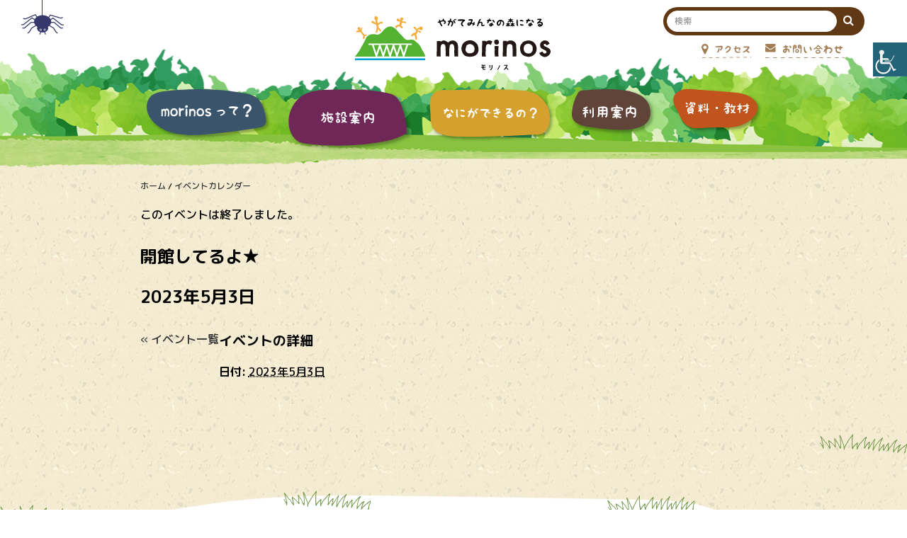

--- FILE ---
content_type: text/html; charset=UTF-8
request_url: https://morinos.net/event-single/%E7%A5%9D%E6%97%A5%E9%96%8B%E9%A4%A8/
body_size: 11479
content:
<!DOCTYPE html><html lang="ja">
<head>
<script async src="https://www.googletagmanager.com/gtag/js?id=UA-2603307-64"></script>
<script>
  window.dataLayer = window.dataLayer || [];
  function gtag(){dataLayer.push(arguments);}
  gtag('js', new Date());
  gtag('config', 'UA-2603307-64');
</script>
<meta charset="utf-8">
<meta name="viewport" content="width=device-width">
<meta http-equiv="X-UA-Compatible" content="IE=edge"> 

<link rel='stylesheet' id='tribe-events-views-v2-bootstrap-datepicker-styles-css' href='https://morinos.net/wp/wp-content/plugins/the-events-calendar/vendor/bootstrap-datepicker/css/bootstrap-datepicker.standalone.min.css?ver=6.5.0.1' type='text/css' media='all' />
<link rel='stylesheet' id='tec-variables-skeleton-css' href='https://morinos.net/wp/wp-content/plugins/the-events-calendar/common/src/resources/css/variables-skeleton.min.css?ver=5.2.7' type='text/css' media='all' />
<link rel='stylesheet' id='tribe-common-skeleton-style-css' href='https://morinos.net/wp/wp-content/plugins/the-events-calendar/common/src/resources/css/common-skeleton.min.css?ver=5.2.7' type='text/css' media='all' />
<link rel='stylesheet' id='tribe-tooltipster-css-css' href='https://morinos.net/wp/wp-content/plugins/the-events-calendar/common/vendor/tooltipster/tooltipster.bundle.min.css?ver=5.2.7' type='text/css' media='all' />
<link rel='stylesheet' id='tribe-events-views-v2-skeleton-css' href='https://morinos.net/wp/wp-content/plugins/the-events-calendar/src/resources/css/views-skeleton.min.css?ver=6.5.0.1' type='text/css' media='all' />
<meta name='robots' content='index, follow, max-image-preview:large, max-snippet:-1, max-video-preview:-1' />
	<style>img:is([sizes="auto" i], [sizes^="auto," i]) { contain-intrinsic-size: 3000px 1500px }</style>
	
	<!-- This site is optimized with the Yoast SEO plugin v26.6 - https://yoast.com/wordpress/plugins/seo/ -->
	<title>開館してるよ★ &#8211; morinos公式HP</title>
	<link rel="canonical" href="https://morinos.net/event-single/祝日開館/" />
	<meta property="og:locale" content="ja_JP" />
	<meta property="og:type" content="article" />
	<meta property="og:title" content="開館してるよ★ &#8211; morinos公式HP" />
	<meta property="og:url" content="https://morinos.net/event-single/祝日開館/" />
	<meta property="og:site_name" content="morinos公式HP" />
	<meta name="twitter:card" content="summary_large_image" />
	<script type="application/ld+json" class="yoast-schema-graph">{"@context":"https://schema.org","@graph":[{"@type":"WebPage","@id":"https://morinos.net/event-single/%e7%a5%9d%e6%97%a5%e9%96%8b%e9%a4%a8/","url":"https://morinos.net/event-single/%e7%a5%9d%e6%97%a5%e9%96%8b%e9%a4%a8/","name":"開館してるよ★ &#8211; morinos公式HP","isPartOf":{"@id":"https://morinos.net/#website"},"datePublished":"2023-04-25T04:38:17+00:00","breadcrumb":{"@id":"https://morinos.net/event-single/%e7%a5%9d%e6%97%a5%e9%96%8b%e9%a4%a8/#breadcrumb"},"inLanguage":"ja","potentialAction":[{"@type":"ReadAction","target":["https://morinos.net/event-single/%e7%a5%9d%e6%97%a5%e9%96%8b%e9%a4%a8/"]}]},{"@type":"BreadcrumbList","@id":"https://morinos.net/event-single/%e7%a5%9d%e6%97%a5%e9%96%8b%e9%a4%a8/#breadcrumb","itemListElement":[{"@type":"ListItem","position":1,"name":"ホーム","item":"https://morinos.net/"},{"@type":"ListItem","position":2,"name":"イベント","item":"https://morinos.net/events-calendar/"},{"@type":"ListItem","position":3,"name":"開館してるよ★"}]},{"@type":"WebSite","@id":"https://morinos.net/#website","url":"https://morinos.net/","name":"morinos公式HP","description":"やがてみんなの森になる","potentialAction":[{"@type":"SearchAction","target":{"@type":"EntryPoint","urlTemplate":"https://morinos.net/?s={search_term_string}"},"query-input":{"@type":"PropertyValueSpecification","valueRequired":true,"valueName":"search_term_string"}}],"inLanguage":"ja"},{"@type":"Event","name":"開館してるよ★","description":"","url":"https://morinos.net/event-single/%e7%a5%9d%e6%97%a5%e9%96%8b%e9%a4%a8/","eventAttendanceMode":"https://schema.org/OfflineEventAttendanceMode","eventStatus":"https://schema.org/EventScheduled","startDate":"2023-05-03T00:00:00+09:00","endDate":"2023-05-03T23:59:59+09:00","@id":"https://morinos.net/event-single/%e7%a5%9d%e6%97%a5%e9%96%8b%e9%a4%a8#event","mainEntityOfPage":{"@id":"https://morinos.net/event-single/%e7%a5%9d%e6%97%a5%e9%96%8b%e9%a4%a8/"}}]}</script>
	<!-- / Yoast SEO plugin. -->


<link rel='stylesheet' id='tribe-events-v2-single-skeleton-css' href='https://morinos.net/wp/wp-content/plugins/the-events-calendar/src/resources/css/tribe-events-single-skeleton.min.css?ver=6.5.0.1' type='text/css' media='all' />
<style id='classic-theme-styles-inline-css' type='text/css'>
/*! This file is auto-generated */
.wp-block-button__link{color:#fff;background-color:#32373c;border-radius:9999px;box-shadow:none;text-decoration:none;padding:calc(.667em + 2px) calc(1.333em + 2px);font-size:1.125em}.wp-block-file__button{background:#32373c;color:#fff;text-decoration:none}
</style>
<link rel='stylesheet' id='wpah-front-styles-css' href='https://morinos.net/wp/wp-content/plugins/wp-accessibility-helper/assets/css/wp-accessibility-helper.min.css?ver=0.5.9.4' type='text/css' media='all' />
<script type="text/javascript" src="https://morinos.net/wp/wp-includes/js/jquery/jquery.min.js?ver=3.7.1" id="jquery-core-js"></script>
<script type="text/javascript" src="https://morinos.net/wp/wp-includes/js/jquery/jquery-migrate.min.js?ver=3.4.1" id="jquery-migrate-js"></script>
<link rel="https://api.w.org/" href="https://morinos.net/wp-json/" /><link rel="alternate" title="JSON" type="application/json" href="https://morinos.net/wp-json/wp/v2/tribe_events/8581" /><link rel='shortlink' href='https://morinos.net/?p=8581' />
<link rel="alternate" title="oEmbed (JSON)" type="application/json+oembed" href="https://morinos.net/wp-json/oembed/1.0/embed?url=https%3A%2F%2Fmorinos.net%2Fevent-single%2F%25e7%25a5%259d%25e6%2597%25a5%25e9%2596%258b%25e9%25a4%25a8" />
<link rel="alternate" title="oEmbed (XML)" type="text/xml+oembed" href="https://morinos.net/wp-json/oembed/1.0/embed?url=https%3A%2F%2Fmorinos.net%2Fevent-single%2F%25e7%25a5%259d%25e6%2597%25a5%25e9%2596%258b%25e9%25a4%25a8&#038;format=xml" />
<meta name="tec-api-version" content="v1"><meta name="tec-api-origin" content="https://morinos.net"><link rel="alternate" href="https://morinos.net/wp-json/tribe/events/v1/events/8581" /><link rel="icon" href="https://morinos.net/wp/wp-content/uploads/2020/02/cropped-mirinos-rogo-32x32.png" sizes="32x32" />
<link rel="icon" href="https://morinos.net/wp/wp-content/uploads/2020/02/cropped-mirinos-rogo-192x192.png" sizes="192x192" />
<link rel="apple-touch-icon" href="https://morinos.net/wp/wp-content/uploads/2020/02/cropped-mirinos-rogo-180x180.png" />
<meta name="msapplication-TileImage" content="https://morinos.net/wp/wp-content/uploads/2020/02/cropped-mirinos-rogo-270x270.png" />
<link rel="stylesheet" type="text/css" media="all" href="/css/common.css?2023.05.09">
<link rel="stylesheet" type="text/css" media="print" href="/css/print.css">
<script src="https://ajax.googleapis.com/ajax/libs/jquery/2.2.4/jquery.min.js"></script>
<script src="/js/common.js?ver2.2"></script>
<script src="/js/slick.min.js"></script>

<script>
$(function(){


});
</script>

 <div id="fb-root"></div>
    <script async defer crossorigin="anonymous" src="https://connect.facebook.net/ja_JP/sdk.js#xfbml=1&version=v16.0&appId=148045761931871&autoLogAppEvents=1" nonce="tIlhqXhB"></script>
</head>




<body data-rsssl=1>


<div id="wrapper">
<header id="header">
<div class="wrap-kumo">
<img src="/images/kumo.svg" alt="" class="kumo transition-01 no-lazy">
<i class="kumo-line"></i>
</div>
<div class="inner">
<h1 id="logo"><a href="https://morinos.net/"><img src="/images/logo.svg?ver2" alt="モリノス" class="logo-mark"></a></h1>
<div id="hd-menu-1">
<ul>
	<li class="transition-01"><a href="https://morinos.net/access/"><img src="/images/bt-access.svg" alt="アクセス" class="no-lazy"></a></li>
	<li class="transition-01"><a href="https://morinos.net/contact/"><img src="/images/bt-contact.svg" alt="お問い合わせ" class="no-lazy"></a></li>
	<!--
	<li class="transition-01"><a href="#" class="bt-search"><img src="/images/bt-search.svg" alt="検索" class="no-lazy"></a></li>
	-->
</ul>
</div>
<nav id="hd-menu-2">
<ul>
	<li id="menu-1" class="transition-01"><a href="https://morinos.net/what-is-morinos/"><img src="/images/gbt-01.svg" alt="morinosって？" class="no-lazy"></a>
	<ul class="sub sub-1"><li><a href="https://morinos.net/what-is-morinos/our-staff/">スタッフ</a></li><li><a href="https://morinos.net/what-is-morinos/3approaches/">３つのアプローチ</a></li><li><a href="https://morinos.net/what-is-morinos/philosophy/">大切にしたいこと</a></li><li><a href="https://morinos.net/what-is-morinos/to-built-up/">morinosがうまれるまで</a></li><li><a href="https://morinos.net/what-is-morinos/about-facility/">たてものについて</a></li><li><a href="https://morinos.net/what-is-morinos/%e3%83%89%e3%82%a4%e3%83%84%e3%81%a8%e3%81%ae%e3%81%a4%e3%81%aa%e3%81%8c%e3%82%8a/">ドイツとの連携</a></li><li><a href="https://morinos.net/what-is-morinos/taking-to-morinos/">morinosに寄せて</a></li><li><a href="https://morinos.net/what-is-morinos/2263-2/">曲 「もりのす」誕生秘話</a></li></ul></li>
	<li id="menu-2" class="transition-01"><a href="https://morinos.net/what-we-have/"><img src="/images/gbt-02.svg" alt="はなにがあるの？" class="no-lazy"></a>
	<ul class="sub sub-2"><li><a href="https://morinos.net/what-we-have/morinos/">morinos</a></li><li><a href="https://morinos.net/what-we-have/hiroba/">morinosひろば</a></li><li><a href="https://morinos.net/what-we-have/enshurin/">森（演習林）</a></li><li><a href="https://morinos.net/what-we-have/suijiba/">炊事場（オアシス）</a></li><li><a href="https://morinos.net/what-we-have/koubou/">工房（森の工房）</a></li><li><a href="https://morinos.net/what-we-have/hall/">ホール（森の情報センター）</a></li><li><a href="https://morinos.net/what-we-have/cotage/">研修用 宿泊施設（森のコテージ）</a></li><li><a href="https://morinos.net/what-we-have/path/">森のさんぽみち</a></li></ul>	
	</li>
	<li id="menu-3" class="transition-01"><a href="https://morinos.net/what-can-you-do/"><img src="/images/gbt-03.svg" alt="はなにができるの？" class="no-lazy"></a>
	<ul class="sub sub-3"><li><a href="/events/">イベント</a></li><li><a href="https://morinos.net/what-can-you-do/facility-map/">敷地内マップ</a></li><li><a href="https://morinos.net/what-can-you-do/program/">体験プログラム</a></li><li><a href="https://morinos.net/what-can-you-do/self-programming/">セルフプログラム</a></li><li><a href="https://morinos.net/what-can-you-do/chillout/">くつろぐ</a></li><li><a href="https://morinos.net/what-can-you-do/research/">調べる</a></li><li><a href="https://morinos.net/what-can-you-do/together/">集う</a></li><li><a href="https://morinos.net/what-can-you-do/free_use/">学校・団体等の自由利用</a></li><li><a href="https://morinos.net/what-can-you-do/programs-for-school/">県内のこども園・学校向けプログラム「森のじかん」</a></li><li><a href="https://morinos.net/what-can-you-do/job-training/">企業研修・協働</a></li><li><a href="https://morinos.net/what-can-you-do/leader-training/">指導者スキルアップ研修</a></li><li><a href="https://morinos.net/what-can-you-do/rental-box/">森を楽しむレンタルセット（無料）</a></li><li><a href="https://morinos.net/what-can-you-do/inspection/">視察対応</a></li></ul>	</li>
	<li id="menu-4" class="transition-01"><a href="https://morinos.net/information/"><img src="/images/gbt-04.svg" alt="利用案内" class="no-lazy"></a></li>
	<li id="menu-5" class="transition-01"><a href="https://morinos.net/database/"><img src="/images/gbt-05.svg" alt="資料・教材" class="no-lazy"></a></li>
</ul>
</nav>

<!--
<div id="wrap-search" class="transition-01"><form method="get" id="searchform" action="https://morinos.net/"><input type="text" value="" name="s" id="s" placeholder="検索"><button type="submit"><i class="fa fa-search"></i></button><i class="bt-sc-close cursor">×</i></form></div>
-->

<!-- 検索ボックス 2023.01.06追加 -->
<div class="wrap-search">
<form method="get" id="searchform" action="https://morinos.net/">
<input type="text" value="" name="s" id="s" placeholder="検索">
<button type="submit"><i class="fa fa-search"></i></button>
</form>
</div>



<div id="bt-nav">
<span class="item-01 transition-01"></span>
<span class="item-02 transition-01"></span>
<span class="item-03 transition-01"></span>
</div>
</div>
</header>

<style>

#tribe-events-content .tribe-events-loop{visibility:hidden;}
.tribe-mobile-day-heading{display:none}
.tribe-mobile-day-heading span{display:block!important;}
</style>

<!--この部分のテンプレート：default-template.php-->

<main>

    <section id="page-sec-01" class="no-right">
	
	
        <div class="inner">
        <div class="single-contents">
        
        
        <div class="b-navi">
		<p id="breadcrumbs"><span><span><a href="https://morinos.net/">ホーム</a> / <span class="breadcrumb_last" aria-current="page"><a href="/events-calendar/">イベントカレンダー</a></span></span></span></p></div>





<div id="tribe-events-pg-template" class="tribe-events-pg-template">
	<div class="tribe-events-before-html"></div><span class="tribe-events-ajax-loading"><img class="tribe-events-spinner-medium" src="https://morinos.net/wp/wp-content/plugins/the-events-calendar/src/resources/images/tribe-loading.gif" alt="イベントを読み込み中" /></span>	
<div id="tribe-events-content" class="tribe-events-single">

	

	<!-- Notices -->
	<div class="tribe-events-notices"><ul><li>このイベントは終了しました。</li></ul></div>
	<h1 class="tribe-events-single-event-title">開館してるよ★</h1>
	<div class="tribe-events-schedule tribe-clearfix">
		<h2><span class="tribe-event-date-start">2023年5月3日</span></h2>			</div>

	<!-- Event header -->
	<div id="tribe-events-header"  data-title="開館してるよ★ &#8211; morinos公式HP" data-viewtitle="2026年1月のイベント">
		<!-- Navigation 
		<nav class="tribe-events-nav-pagination" aria-label="イベント ナビゲーション">
			<ul class="tribe-events-sub-nav">
				<li class="tribe-events-nav-previous"><a href="https://morinos.net/event-single/%e3%81%af%e3%81%a0%e3%81%97%e3%81%ae%e6%a3%ae%e3%81%a5%e3%81%8f%e3%82%8a%e2%91%a0/"><span>&laquo;</span> はだしの森づくり①</a></li>
				<li class="tribe-events-nav-next"><a href="https://morinos.net/event-single/%e6%8c%af%e6%9b%bf%e4%bc%91%e9%a4%a8/">振替休館 <span>&raquo;</span></a></li>
			</ul>
			 .tribe-events-sub-nav 
		</nav>-->
	</div>
	<!-- #tribe-events-header -->

			<div id="post-8581" class="post-8581 tribe_events type-tribe_events status-publish hentry">
			<!-- Event featured image, but exclude link -->
			
			<!-- Event content -->
			

			
			<!-- .tribe-events-single-event-description -->



			

			<!-- Event meta -->
						
	<div class="tribe-events-single-section tribe-events-event-meta primary tribe-clearfix">


<script>
	$(function(){
		var url = $(".tribe-events-event-url a").attr("href");
		if(url){
			window.location = url;
		}
	});
</script>

<br>
<div class="tribe-events-meta-group-details">
	<h3 class="tribe-events-single-section-title">イベントの詳細</h3>

	<dl class="event-list-dl">

		
			<dt class="tribe-events-start-date-label"> 日付: </dt>
			<dd>
				<abbr class="tribe-events-abbr tribe-events-start-date published dtstart" title="2023-05-03"> 2023年5月3日 </abbr>
			</dd>

		
		
		
		


		

		
			</dl>
</div>
	</div>


			

			<div class="tribe-events-single-event-description tribe-events-content">
							</div>


			<p class="tribe-events-back">
		<a href="https://morinos.net/events-calendar/"> &laquo; イベント一覧</a>
	</p>


		</div> <!-- #post-x -->
			
	<!-- Event footer
	<div id="tribe-events-footer">
	
		<nav class="tribe-events-nav-pagination" aria-label="イベント ナビゲーション">
			<ul class="tribe-events-sub-nav">
				<li class="tribe-events-nav-previous"><a href="https://morinos.net/event-single/%e3%81%af%e3%81%a0%e3%81%97%e3%81%ae%e6%a3%ae%e3%81%a5%e3%81%8f%e3%82%8a%e2%91%a0/"><span>&laquo;</span> はだしの森づくり①</a></li>
				<li class="tribe-events-nav-next"><a href="https://morinos.net/event-single/%e6%8c%af%e6%9b%bf%e4%bc%91%e9%a4%a8/">振替休館 <span>&raquo;</span></a></li>
			</ul>
			
	</div>
 #tribe-events-footer -->

</div><!-- #tribe-events-content -->	<div class="tribe-events-after-html"></div>
<!--
This calendar is powered by The Events Calendar.
http://evnt.is/18wn
-->
</div> <!-- #tribe-events-pg-template -->

</div></div>

<i class="glass glass-1"></i>
<i class="glass glass-2"></i>
<i class="glass glass-3"></i>
<i class="glass glass-4"></i>
<img src="/images/bg-05-hd.png" class="bg-hd" alt="">
</section>

<!--この部分のテンプレート：default-template.php-->
<section id="sec-05" class="sec-common">
<img src="/images/bg-sns-top.png" alt="" class="bg-sns-bottom">
<div class="inner">


 <div class="wrap-info">
              <div class="col col-1">
                <svg viewBox="0 0 263.9 264.64" class="info-img">
                  <image xlink:href="/images/thumbs/24.jpg" width="100%" height="100%" preserveAspectRatio="xMidYMid slice" clip-path="url(#clip04)">
                </svg>
              </div>
              <div class="col col-2">
                <img src="/images/logo.svg" alt="morinosロゴ" class="no-lazy logo">
                <ul class="sns">
                  <li><a href="https://www.facebook.com/morinos.gifu/" target="_blank"><img src="/images/icon-fb.png" target="_blank" alt="モリノスfacebookページ" class="no-lazy"></a></li>
                  <li><a href="https://line.me/R/ti/p/%40306gkeqz" target="_blank"><img src="/images/icon-line.png" alt="モリノスlineページ" class="no-lazy"></a></li>
                  <li><a href="https://www.youtube.com/channel/UCBX_7fYprq5r6B7ozPPJZcA" target="_blank"><img src="/images/icon-yb.png" target="_blank" alt="モリノスYouTubeチャンネル" class="no-lazy"></a></li>
                </ul>
                <div class="bh">
                  開館時間：10:00 〜16:00<br>休館日：火・水曜、年末年始<span class="txt-s">（休館日が祝日の場合、翌平日が休館日になります）</span>
                </div>
                <div class="address">
                  <p class="p1"><a href="access/">住所：〒501-3714 岐阜県美濃市曽代88番地 <span>（森林文化アカデミー内）</span></a>	<a href="/access/" class="map no-lazy"><img src="/images/icon-map.png" alt="MAP"></a></p>
                </div>
                <div class="tel">電話番号：0575-35-3883 / FAX：0575-35-2529</div>
                <div class="en">
                  Address : 88 SODAI, MINO-SHI, GIFU-KEN, ZIP #501-3714 JAPAN<br>
                  Phone : +81-(0)575-35-3883 / Fax:+81-(0)575-35-2529
                </div>
              </div>
            </div>
            <div class="cols-3 bns">
              <div class="col alpha"><a href="https://www.forest.ac.jp/" target="_blank"><img src="/images/logo-academy.gif" alt="岐阜県立森林文化アカデミー"></a></div>
              <div class="col alpha"><a href="https://mokuyukan.pref.gifu.lg.jp/" target="_blank"><img src="/images/logo-mokuyukan.gif" alt="ぎふ木遊館"></a></div>
              <div class="col alpha"><a href="https://sustainabledevelopment.un.org/" target="_blank"><img src="/images/logo-sdgs.gif" alt="Sustainable Development Goals"></a></div>
            </div>


</div>
</section>



</main>


<footer>
<img src="/images/bg-05-ft.png" class="bg-hd" alt="">
<div class="inner">
<ul id="ft-menu">
	<li><a href="/">ホーム</a></li>
	<li><a href="/what-is-morinos/">morinosって？</a>
	<ul class="sub"><li><a href="https://morinos.net/what-is-morinos/our-staff/">スタッフ</a></li><li><a href="https://morinos.net/what-is-morinos/3approaches/">３つのアプローチ</a></li><li><a href="https://morinos.net/what-is-morinos/philosophy/">大切にしたいこと</a></li><li><a href="https://morinos.net/what-is-morinos/to-built-up/">morinosがうまれるまで</a></li><li><a href="https://morinos.net/what-is-morinos/about-facility/">たてものについて</a></li><li><a href="https://morinos.net/what-is-morinos/%e3%83%89%e3%82%a4%e3%83%84%e3%81%a8%e3%81%ae%e3%81%a4%e3%81%aa%e3%81%8c%e3%82%8a/">ドイツとの連携</a></li><li><a href="https://morinos.net/what-is-morinos/taking-to-morinos/">morinosに寄せて</a></li><li><a href="https://morinos.net/what-is-morinos/2263-2/">曲 「もりのす」誕生秘話</a></li></ul></li>
	<li><a href="/what-we-have/">なにがあるの？</a>
	<ul class="sub"><li><a href="https://morinos.net/what-we-have/morinos/">morinos</a></li><li><a href="https://morinos.net/what-we-have/hiroba/">morinosひろば</a></li><li><a href="https://morinos.net/what-we-have/enshurin/">森（演習林）</a></li><li><a href="https://morinos.net/what-we-have/suijiba/">炊事場（オアシス）</a></li><li><a href="https://morinos.net/what-we-have/koubou/">工房（森の工房）</a></li><li><a href="https://morinos.net/what-we-have/hall/">ホール（森の情報センター）</a></li><li><a href="https://morinos.net/what-we-have/cotage/">研修用 宿泊施設（森のコテージ）</a></li><li><a href="https://morinos.net/what-we-have/path/">森のさんぽみち</a></li></ul></li>
	<li><a href="/what-can-you-do/">なにができるの？</a>
	<ul class="sub"><li><a href="/events/">イベント</a></li><li><a href="https://morinos.net/what-can-you-do/facility-map/">敷地内マップ</a></li><li><a href="https://morinos.net/what-can-you-do/program/">体験プログラム</a></li><li><a href="https://morinos.net/what-can-you-do/self-programming/">セルフプログラム</a></li><li><a href="https://morinos.net/what-can-you-do/chillout/">くつろぐ</a></li><li><a href="https://morinos.net/what-can-you-do/research/">調べる</a></li><li><a href="https://morinos.net/what-can-you-do/together/">集う</a></li><li><a href="https://morinos.net/what-can-you-do/free_use/">学校・団体等の自由利用</a></li><li><a href="https://morinos.net/what-can-you-do/programs-for-school/">県内のこども園・学校向けプログラム「森のじかん」</a></li><li><a href="https://morinos.net/what-can-you-do/job-training/">企業研修・協働</a></li><li><a href="https://morinos.net/what-can-you-do/leader-training/">指導者スキルアップ研修</a></li><li><a href="https://morinos.net/what-can-you-do/rental-box/">森を楽しむレンタルセット（無料）</a></li><li><a href="https://morinos.net/what-can-you-do/inspection/">視察対応</a></li></ul>	</li>
	<li>
	<a href="/information/">利用案内</a>
	<a href="/database/">資料・教材</a>
	<a href="/access/">アクセス</a>
	<a href="/contact/">お問い合わせ</a>
	<a href="/news/">お知らせ</a>
	<a href="/links/">リンク</a>
	<a href="/sitemap/">サイトマップ</a>
	</li>
</ul>


<ul id="ft-menu-2">
	<li><a href="/copyright/">著作権、免責事項</a></li>
	<li><a href="/sns-policy/">ソーシャルメディア運用ポリシー</a></li>
	<li><a href="/privacy/">プライバシーポリシー</a></li>
</ul>
<img src="/images/copyright.png" alt="copyright morinos All Rights Reserved." class="retina copyright no-lazy">
</div>
</footer>



<div id="back-top"><a href="#wrapper"><img src="/images/page-top.png" alt="ページトップに戻る" class="retina no-lazy"></a></div>




</div>

<!-- 枠用SVG -->
    <svg width="0" height="0" style="position: absolute; top: 0; left: 0;">
      <clipPath id="clip04">
        <path class="cls-1" d="m130.89,264.64c-24.33,0-44.7-7.76-64.35-19.13-20.27-11.73-42.77-22.58-54.5-42.85C.68,183.01,0,158.37,0,134.04s8.26-44.58,19.63-64.23c11.73-20.27,22.82-42.13,43.08-53.86C82.36,4.59,106.56,0,130.89,0s48.95,3.87,68.59,15.24c20.27,11.73,32.2,33.58,43.92,53.85,11.37,19.65,20.49,40.63,20.49,64.96s-8.21,45.84-19.58,65.48c-11.73,20.27-25.09,40.69-45.36,52.42-19.65,11.37-43.74,12.69-68.07,12.69Z"/>
      </clipPath>
    </svg>
    <!-- //枠用SVG -->







<!-- スマホメニュー -->
<ul id="sp-menu" class="transition-01">
<li><a href="https://morinos.net/">ホーム</a></li>
<li><a href="/what-is-morinos/" class="has-sub">morinosって？<i class="icon">▼</i></a>
	
<ul class="sub"><li><a href="https://morinos.net/what-is-morinos/our-staff/">スタッフ</a></li><li><a href="https://morinos.net/what-is-morinos/3approaches/">３つのアプローチ</a></li><li><a href="https://morinos.net/what-is-morinos/philosophy/">大切にしたいこと</a></li><li><a href="https://morinos.net/what-is-morinos/to-built-up/">morinosがうまれるまで</a></li><li><a href="https://morinos.net/what-is-morinos/about-facility/">たてものについて</a></li><li><a href="https://morinos.net/what-is-morinos/%e3%83%89%e3%82%a4%e3%83%84%e3%81%a8%e3%81%ae%e3%81%a4%e3%81%aa%e3%81%8c%e3%82%8a/">ドイツとの連携</a></li><li><a href="https://morinos.net/what-is-morinos/taking-to-morinos/">morinosに寄せて</a></li><li><a href="https://morinos.net/what-is-morinos/2263-2/">曲 「もりのす」誕生秘話</a></li></ul>	
	</li>
	<li><a href="/what-we-have/" class="has-sub">なにがあるの？<i class="icon">▼</i></a>
<ul class="sub"><li><a href="https://morinos.net/what-we-have/morinos/">morinos</a></li><li><a href="https://morinos.net/what-we-have/hiroba/">morinosひろば</a></li><li><a href="https://morinos.net/what-we-have/enshurin/">森（演習林）</a></li><li><a href="https://morinos.net/what-we-have/suijiba/">炊事場（オアシス）</a></li><li><a href="https://morinos.net/what-we-have/koubou/">工房（森の工房）</a></li><li><a href="https://morinos.net/what-we-have/hall/">ホール（森の情報センター）</a></li><li><a href="https://morinos.net/what-we-have/cotage/">研修用 宿泊施設（森のコテージ）</a></li><li><a href="https://morinos.net/what-we-have/path/">森のさんぽみち</a></li></ul>	
	</li>
	<li><a href="/what-can-you-do/" class="has-sub">なにができるの？<i class="icon">▼</i></a>
	
	<ul class="sub"><li><a href="/events/">イベント</a></li><li><a href="https://morinos.net/what-can-you-do/facility-map/">敷地内マップ</a></li><li><a href="https://morinos.net/what-can-you-do/program/">体験プログラム</a></li><li><a href="https://morinos.net/what-can-you-do/self-programming/">セルフプログラム</a></li><li><a href="https://morinos.net/what-can-you-do/chillout/">くつろぐ</a></li><li><a href="https://morinos.net/what-can-you-do/research/">調べる</a></li><li><a href="https://morinos.net/what-can-you-do/together/">集う</a></li><li><a href="https://morinos.net/what-can-you-do/free_use/">学校・団体等の自由利用</a></li><li><a href="https://morinos.net/what-can-you-do/programs-for-school/">県内のこども園・学校向けプログラム「森のじかん」</a></li><li><a href="https://morinos.net/what-can-you-do/job-training/">企業研修・協働</a></li><li><a href="https://morinos.net/what-can-you-do/leader-training/">指導者スキルアップ研修</a></li><li><a href="https://morinos.net/what-can-you-do/rental-box/">森を楽しむレンタルセット（無料）</a></li><li><a href="https://morinos.net/what-can-you-do/inspection/">視察対応</a></li></ul>	
	</li>
	<li><a href="/information/">利用案内</a></li>
	<li><a href="/database/">資料・教材</a></li>
	<li><a href="/access/">アクセス</a></li>
    <li><a href="/contact/">お問い合わせ</a></li>
	<li><a href="/news/">お知らせ</a></li>
	<li><a href="/links/">リンク</a></li>
	<li><a href="/sitemap/">サイトマップ</a></li>
	
	<li><div class="wrap-search-sp"><form method="get" id="searchform" action="https://morinos.net/"><input type="text" value="" name="s" id="s" placeholder="検索"><button type="submit"><i class="fa fa-search"></i></button></form></div></li>
</ul>
<div class="menu-layer"><i class="bt-close">×</i></div>
<!-- //スマホメニュー -->


<link rel="stylesheet" type="text/css" media="all" href="/css/font-awesome.css">

<link rel="preconnect" href="https://fonts.googleapis.com">
<link rel="preconnect" href="https://fonts.gstatic.com" crossorigin>
<link href="https://fonts.googleapis.com/css2?family=M+PLUS+Rounded+1c:wght@500;700&display=swap" rel="stylesheet">








<style>
#wp_access_helper_container{
right:-200px;
}
</style>



<script>
$(function(){

//アクセシビリティヘルパー用
$(".aicon_link").on('click',function(){
$("#wp_access_helper_container").css("right","0");
});
$(".close_container").on('click',function(){
$("#wp_access_helper_container").css("right","-200px");
});


});</script>






<script type="speculationrules">
{"prefetch":[{"source":"document","where":{"and":[{"href_matches":"\/*"},{"not":{"href_matches":["\/wp\/wp-*.php","\/wp\/wp-admin\/*","\/wp\/wp-content\/uploads\/*","\/wp\/wp-content\/*","\/wp\/wp-content\/plugins\/*","\/wp\/wp-content\/themes\/wp_nbsp\/*","\/*\\?(.+)"]}},{"not":{"selector_matches":"a[rel~=\"nofollow\"]"}},{"not":{"selector_matches":".no-prefetch, .no-prefetch a"}}]},"eagerness":"conservative"}]}
</script>


<div id="wp_access_helper_container" class="accessability_container dark_theme">
	<!-- WP Accessibility Helper (WAH) - https://wordpress.org/plugins/wp-accessibility-helper/ -->
	<!-- Official plugin website - https://accessibility-helper.co.il -->
		<button type="button" class="wahout aicon_link"
		accesskey="z"
		aria-label="Accessibility Helper sidebar"
		title="Accessibility Helper sidebar">
		<img src="https://morinos.net/wp/wp-content/uploads/2020/08/accessibility-48.jpg"
			alt="Accessibility" class="aicon_image" />
	</button>


	<div id="access_container" aria-hidden="true">
		<button tabindex="-1" type="button" class="close_container wahout"
			accesskey="x"
			aria-label="Close"
			title="Close">
			Close		</button>

		<div class="access_container_inner">
			<div class="a_module wah_font_resize">

            <div class="a_module_title">文字の大きさを変更する</div>

            <div class="a_module_exe font_resizer">

                <button type="button" class="wah-action-button smaller wahout" title="smaller font size" aria-label="smaller font size">A-</button>

                <button type="button" class="wah-action-button larger wahout" title="larger font size" aria-label="larger font size">A+</button>

            </div>

        </div><div class="a_module wah_readable_fonts">

            <div class="a_module_exe readable_fonts">

                <button type="button" class="wah-action-button wahout wah-call-readable-fonts" aria-label="フォントを変える" title="フォントを変える">フォントを変える</button>

            </div>

        </div><div class="a_module wah_contrast_trigger">

                <div class="a_module_title">色を変更する</div>

                <div class="a_module_exe">

                    <button type="button" id="contrast_trigger" class="contrast_trigger wah-action-button wahout wah-call-contrast-trigger" title="Contrast">色の種類を変更する</button>

                    <div class="color_selector" aria-hidden="true">

                        <button type="button" class="convar black wahout" data-bgcolor="#000" data-color="#FFF" title="black">black</button>

                        <button type="button" class="convar white wahout" data-bgcolor="#FFF" data-color="#000" title="white">white</button>

                        <button type="button" class="convar green wahout" data-bgcolor="#00FF21" data-color="#000" title="green">green</button>

                        <button type="button" class="convar blue wahout" data-bgcolor="#0FF" data-color="#000" title="blue">blue</button>

                        <button type="button" class="convar red wahout" data-bgcolor="#F00" data-color="#000" title="red">red</button>

                        <button type="button" class="convar orange wahout" data-bgcolor="#FF6A00" data-color="#000" title="orange">orange</button>

                        <button type="button" class="convar yellow wahout" data-bgcolor="#FFD800" data-color="#000" title="yellow">yellow</button>

                        <button type="button" class="convar navi wahout" data-bgcolor="#B200FF" data-color="#000" title="navi">navi</button>

                    </div>

                </div>

            </div><div class="a_module wah_clear_cookies">

            <div class="a_module_exe">

                <button type="button" class="wah-action-button wahout wah-call-clear-cookies" aria-label="設定を元にもどす" title="設定を元にもどす">設定を元にもどす</button>

            </div>

        </div><div class="a_module wah_greyscale">

            <div class="a_module_exe">

                <button type="button" id="greyscale" class="greyscale wah-action-button wahout wah-call-greyscale" aria-label="グレー表示にする" title="グレー表示にする">グレー表示にする</button>

            </div>

        </div><div class="a_module wah_invert">

            <div class="a_module_exe">

                <button type="button" class="wah-action-button wahout wah-call-invert" aria-label="色を反転する" title="色を反転する">色を反転する</button>

            </div>

        </div>			
	<button type="button" title="Close sidebar" class="wah-skip close-wah-sidebar">

		Close
	</button>

			</div>
	</div>

	

    <style media="screen">#access_container {font-family:Arial, Helvetica, sans-serif;}</style>


<style>


	@media only screen and (max-width: 480px) {div#wp_access_helper_container {display: none;}}

	

	</style>


	<style media="screen" type="text/css">
		body #wp_access_helper_container button.aicon_link {
			
				top:60px !important;
			
			
				right:0px !important;
			
			
			
		}
	</style>




	
	<div class="wah-free-credits">

		<div class="wah-free-credits-inner">

			<a href="https://accessibility-helper.co.il/" target="_blank" title="Accessibility by WP Accessibility Helper Team">Accessibility by WAH</a>

		</div>

	</div>

		<!-- WP Accessibility Helper. Created by Alex Volkov. -->
</div>


    <nav class="wah-skiplinks-menu">
    <!-- WP Accessibility Helper - Skiplinks Menu -->
    <div class="wah-skipper"><ul>
<li class="page_item page-item-8 page_item_has_children"><a href="https://morinos.net/what-is-morinos/">morinosって？</a>
<ul class='children'>
	<li class="page_item page-item-13"><a href="https://morinos.net/what-is-morinos/our-staff/">スタッフ</a></li>
	<li class="page_item page-item-218"><a href="https://morinos.net/what-is-morinos/3approaches/">３つのアプローチ</a></li>
	<li class="page_item page-item-11"><a href="https://morinos.net/what-is-morinos/philosophy/">大切にしたいこと</a></li>
	<li class="page_item page-item-17"><a href="https://morinos.net/what-is-morinos/to-built-up/">morinosがうまれるまで</a></li>
	<li class="page_item page-item-15"><a href="https://morinos.net/what-is-morinos/about-facility/">たてものについて</a></li>
	<li class="page_item page-item-1113"><a href="https://morinos.net/what-is-morinos/%e3%83%89%e3%82%a4%e3%83%84%e3%81%a8%e3%81%ae%e3%81%a4%e3%81%aa%e3%81%8c%e3%82%8a/">ドイツとの連携</a></li>
	<li class="page_item page-item-19"><a href="https://morinos.net/what-is-morinos/taking-to-morinos/">morinosに寄せて</a></li>
	<li class="page_item page-item-2263"><a href="https://morinos.net/what-is-morinos/2263-2/">曲 「もりのす」誕生秘話</a></li>
</ul>
</li>
<li class="page_item page-item-21 page_item_has_children"><a href="https://morinos.net/what-we-have/">なにがあるの？</a>
<ul class='children'>
	<li class="page_item page-item-73"><a href="https://morinos.net/what-we-have/morinos/">morinos</a></li>
	<li class="page_item page-item-97"><a href="https://morinos.net/what-we-have/hiroba/">morinosひろば</a></li>
	<li class="page_item page-item-95"><a href="https://morinos.net/what-we-have/enshurin/">森（演習林）</a></li>
	<li class="page_item page-item-93"><a href="https://morinos.net/what-we-have/suijiba/">炊事場（オアシス）</a></li>
	<li class="page_item page-item-91"><a href="https://morinos.net/what-we-have/koubou/">工房（森の工房）</a></li>
	<li class="page_item page-item-89"><a href="https://morinos.net/what-we-have/hall/">ホール（森の情報センター）</a></li>
	<li class="page_item page-item-99"><a href="https://morinos.net/what-we-have/cotage/">研修用 宿泊施設（森のコテージ）</a></li>
	<li class="page_item page-item-75"><a href="https://morinos.net/what-we-have/path/">森のさんぽみち</a></li>
</ul>
</li>
<li class="page_item page-item-24 page_item_has_children"><a href="https://morinos.net/what-can-you-do/">なにができるの？</a>
<ul class='children'>
	<li class="page_item page-item-101"><a href="https://morinos.net/what-can-you-do/facility-map/">敷地内マップ</a></li>
	<li class="page_item page-item-111"><a href="https://morinos.net/what-can-you-do/program/">体験プログラム</a></li>
	<li class="page_item page-item-109"><a href="https://morinos.net/what-can-you-do/self-programming/">セルフプログラム</a></li>
	<li class="page_item page-item-107"><a href="https://morinos.net/what-can-you-do/chillout/">くつろぐ</a></li>
	<li class="page_item page-item-105"><a href="https://morinos.net/what-can-you-do/research/">調べる</a></li>
	<li class="page_item page-item-103"><a href="https://morinos.net/what-can-you-do/together/">集う</a></li>
	<li class="page_item page-item-8526"><a href="https://morinos.net/what-can-you-do/free_use/">学校・団体等の自由利用</a></li>
	<li class="page_item page-item-117"><a href="https://morinos.net/what-can-you-do/programs-for-school/">県内のこども園・学校向けプログラム「森のじかん」</a></li>
	<li class="page_item page-item-113"><a href="https://morinos.net/what-can-you-do/job-training/">企業研修・協働</a></li>
	<li class="page_item page-item-115"><a href="https://morinos.net/what-can-you-do/leader-training/">指導者スキルアップ研修</a></li>
	<li class="page_item page-item-119"><a href="https://morinos.net/what-can-you-do/rental-box/">森を楽しむレンタルセット（無料）</a></li>
	<li class="page_item page-item-1022"><a href="https://morinos.net/what-can-you-do/inspection/">視察対応</a></li>
</ul>
</li>
<li class="page_item page-item-26"><a href="https://morinos.net/information/">利用案内</a></li>
<li class="page_item page-item-28"><a href="https://morinos.net/database/">資料・教材</a></li>
<li class="page_item page-item-30"><a href="https://morinos.net/access/">アクセス</a></li>
<li class="page_item page-item-32"><a href="https://morinos.net/contact/">お問い合わせ</a></li>
<li class="page_item page-item-57"><a href="https://morinos.net/links/">リンク</a></li>
<li class="page_item page-item-651"><a href="https://morinos.net/sns-policy/">ソーシャルメディア運用ポリシー</a></li>
<li class="page_item page-item-658"><a href="https://morinos.net/privacy/">プライバシーポリシー</a></li>
<li class="page_item page-item-646"><a href="https://morinos.net/copyright/">著作権、免責事項</a></li>
<li class="page_item page-item-480"><a href="https://morinos.net/old-events/">過去のイベント</a></li>
<li class="page_item page-item-3626"><a href="https://morinos.net/sitemap/">サイトマップ</a></li>
</ul></div>

    <!-- WP Accessibility Helper - Skiplinks Menu -->
</nav>

		<script>
		( function ( body ) {
			'use strict';
			body.className = body.className.replace( /\btribe-no-js\b/, 'tribe-js' );
		} )( document.body );
		</script>
		<script> /* <![CDATA[ */var tribe_l10n_datatables = {"aria":{"sort_ascending":": activate to sort column ascending","sort_descending":": activate to sort column descending"},"length_menu":"Show _MENU_ entries","empty_table":"No data available in table","info":"Showing _START_ to _END_ of _TOTAL_ entries","info_empty":"Showing 0 to 0 of 0 entries","info_filtered":"(filtered from _MAX_ total entries)","zero_records":"No matching records found","search":"Search:","all_selected_text":"All items on this page were selected. ","select_all_link":"Select all pages","clear_selection":"Clear Selection.","pagination":{"all":"All","next":"Next","previous":"Previous"},"select":{"rows":{"0":"","_":": Selected %d rows","1":": Selected 1 row"}},"datepicker":{"dayNames":["\u65e5\u66dc\u65e5","\u6708\u66dc\u65e5","\u706b\u66dc\u65e5","\u6c34\u66dc\u65e5","\u6728\u66dc\u65e5","\u91d1\u66dc\u65e5","\u571f\u66dc\u65e5"],"dayNamesShort":["\u65e5","\u6708","\u706b","\u6c34","\u6728","\u91d1","\u571f"],"dayNamesMin":["\u65e5","\u6708","\u706b","\u6c34","\u6728","\u91d1","\u571f"],"monthNames":["1\u6708","2\u6708","3\u6708","4\u6708","5\u6708","6\u6708","7\u6708","8\u6708","9\u6708","10\u6708","11\u6708","12\u6708"],"monthNamesShort":["1\u6708","2\u6708","3\u6708","4\u6708","5\u6708","6\u6708","7\u6708","8\u6708","9\u6708","10\u6708","11\u6708","12\u6708"],"monthNamesMin":["1\u6708","2\u6708","3\u6708","4\u6708","5\u6708","6\u6708","7\u6708","8\u6708","9\u6708","10\u6708","11\u6708","12\u6708"],"nextText":"Next","prevText":"Prev","currentText":"Today","closeText":"Done","today":"Today","clear":"Clear"}};/* ]]> */ </script><script type="text/javascript" src="https://morinos.net/wp/wp-content/plugins/the-events-calendar/vendor/bootstrap-datepicker/js/bootstrap-datepicker.min.js?ver=6.5.0.1" id="tribe-events-views-v2-bootstrap-datepicker-js"></script>
<script type="text/javascript" src="https://morinos.net/wp/wp-content/plugins/the-events-calendar/common/src/resources/js/tribe-common.min.js?ver=5.2.7" id="tribe-common-js"></script>
<script type="text/javascript" src="https://morinos.net/wp/wp-content/plugins/the-events-calendar/src/resources/js/views/navigation-scroll.min.js?ver=6.5.0.1" id="tribe-events-views-v2-navigation-scroll-js"></script>
<script type="text/javascript" src="https://morinos.net/wp/wp-content/plugins/the-events-calendar/src/resources/js/views/multiday-events.min.js?ver=6.5.0.1" id="tribe-events-views-v2-multiday-events-js"></script>
<script type="text/javascript" src="https://morinos.net/wp/wp-content/plugins/the-events-calendar/src/resources/js/views/month-grid.min.js?ver=6.5.0.1" id="tribe-events-views-v2-month-grid-js"></script>
<script type="text/javascript" src="https://morinos.net/wp/wp-content/plugins/the-events-calendar/src/resources/js/views/events-bar-inputs.min.js?ver=6.5.0.1" id="tribe-events-views-v2-events-bar-inputs-js"></script>
<script type="text/javascript" src="https://morinos.net/wp/wp-content/plugins/wp-accessibility-helper/assets/js/wp-accessibility-helper.min.js?ver=1.0.0" id="wp-accessibility-helper-js"></script>
<script type="text/javascript" src="https://morinos.net/wp/wp-content/plugins/the-events-calendar/common/src/resources/js/utils/query-string.min.js?ver=5.2.7" id="tribe-query-string-js"></script>
<script src='https://morinos.net/wp/wp-content/plugins/the-events-calendar/common/src/resources/js/underscore-before.js'></script>
<script type="text/javascript" src="https://morinos.net/wp/wp-includes/js/underscore.min.js?ver=1.13.7" id="underscore-js"></script>
<script src='https://morinos.net/wp/wp-content/plugins/the-events-calendar/common/src/resources/js/underscore-after.js'></script>
<script defer type="text/javascript" src="https://morinos.net/wp/wp-content/plugins/the-events-calendar/src/resources/js/views/manager.min.js?ver=6.5.0.1" id="tribe-events-views-v2-manager-js"></script>
</body>
</html>

--- FILE ---
content_type: image/svg+xml
request_url: https://morinos.net/images/gbt-02.svg
body_size: 7766
content:
<svg xmlns="http://www.w3.org/2000/svg" xmlns:xlink="http://www.w3.org/1999/xlink" width="183" height="94" viewBox="0 0 183 94">
  <defs>
    <style>
      .cls-1 {
        isolation: isolate;
      }

      .cls-2 {
        opacity: 0.3;
        mix-blend-mode: multiply;
      }

      .cls-3 {
        fill: #6f2757;
      }

      .cls-4 {
        fill: #fff;
      }
    </style>
  </defs>
  <g class="cls-1">
    <g id="レイヤー_2" data-name="レイヤー 2">
      <g id="レイヤー_" data-name="レイヤー １">
        <g>
          <g>
            <image class="cls-2" width="183" height="94" xlink:href="[data-uri]"/>
            <path class="cls-3" d="M173,69a112.2,112.2,0,0,0-8.24-43.36c-2-4.82-4.41-9.69-8.59-12.78-3.44-2.53-7.71-3.61-11.88-4.49C118,2.86,91,3.26,64.16,3.69c-12.24.2-24.91.49-36,5.7-19,8.9-29.31,32.86-22.8,52.77,1.85,5.65,5,11.07,9.92,14.43C20.4,80.11,26.81,81,33,81.72a378.31,378.31,0,0,0,96.09-1.67c15.53-2.27,31.37-5.69,44.37-14.49"/>
          </g>
          <g>
            <path class="cls-4" d="M52.74,50.15l-.08-.2.92-.86A1,1,0,0,0,54,49a.38.38,0,0,0,.36-.22,8,8,0,0,0,.86-1.76,4.69,4.69,0,0,0,.2-2l-.64-.5h-.42a5.18,5.18,0,0,1-.7,1.78,8.45,8.45,0,0,1-1.28,1.54,5.28,5.28,0,0,1-.84.58,3.27,3.27,0,0,1-1.06.34,2.13,2.13,0,0,1-.28-.62,2.3,2.3,0,0,1-.14-.72,4.79,4.79,0,0,0,1.26-1.2,5.28,5.28,0,0,0,.86-1.34,8.38,8.38,0,0,0,.42-1.76,9.42,9.42,0,0,0,0-1.84l-2.34-.14-.06-1.28a3,3,0,0,1,1.26-.42l1.42-.22v-.14c-.14-.34-.28-.64-.42-1a2.33,2.33,0,0,1-.22-1,2.86,2.86,0,0,1,.7-.35,2,2,0,0,1,.72-.14,4.1,4.1,0,0,1,.84,1.21c.22.42.36.84.56,1.26l2.34.36v1l-.14.44-2.9.28v.34L54.5,43a2.18,2.18,0,0,1,1.2.14,7.69,7.69,0,0,1,1.06.56,2.23,2.23,0,0,1,.58,1,7.32,7.32,0,0,1,.14,1.2,9.67,9.67,0,0,1-.5,2.4,6.79,6.79,0,0,1-1.42,2.06,1.85,1.85,0,0,1-.78.42,1.66,1.66,0,0,1-1,.14Zm5-8a1.38,1.38,0,0,1-.36-.64,8.48,8.48,0,0,0,1.06-2.6A19,19,0,0,0,58.68,36a2,2,0,0,1,.64-.28,2.22,2.22,0,0,1,.76-.08,3.61,3.61,0,0,1,.44,1.2,11.4,11.4,0,0,1,.06,1.43h.14a9.1,9.1,0,0,1,2-.23h2.06l2.32.37.08,1.2a2.4,2.4,0,0,1-1.28.36c-.5.06-1,.06-1.48.14H61.28l-1.06-.08a2.94,2.94,0,0,1-.42,1.06,8.06,8.06,0,0,1-.7,1.06l-.86.56A3.11,3.11,0,0,1,57.76,42.17Zm3.82,8.42a4.55,4.55,0,0,1-1.42-.92,3.51,3.51,0,0,1-.84-2.06,11.26,11.26,0,0,1-.08-2.32l-.84-.14a2.34,2.34,0,0,1-.22-.5,1.41,1.41,0,0,1-.08-.56l.36-.36.92-.22c.08-.34.08-.7.14-1.06a1.54,1.54,0,0,1,.36-.84l.56-.08.64.22.14,1.2h.5l1.4-.28.44-1.62h1.06l.34.14a2.18,2.18,0,0,1,.14.78v.84c.36.06.72.14,1.06.22a1.63,1.63,0,0,1,.86.7,2.42,2.42,0,0,1,.42.92,7.45,7.45,0,0,1,.14,1.12A6.24,6.24,0,0,1,67.3,47a4,4,0,0,1-.78,1.14,1.64,1.64,0,0,1-.78.36,2,2,0,0,1-.84,0l-.44-.28v-.3l.72-1h.2a1.48,1.48,0,0,0,.22-.78v-.84l-.14-.36-.64-.08a4.87,4.87,0,0,1-.28,1.06c-.14.36-.28.64-.42,1H63.7l-1-.36v-.92l.08-.84h-.44l-1.2.14v.84c.08.5.08.92.14,1.42a1.81,1.81,0,0,0,.44,1.2,4.37,4.37,0,0,0,2,.64c.7.06,1.4.14,2.18.14.08.22.14.36.22.56v.72a5.33,5.33,0,0,1-1.42.42,13.56,13.56,0,0,1-1.56.06A5.41,5.41,0,0,1,61.58,50.59Z"/>
            <path class="cls-4" d="M71.26,39.55c-.28,0-.5-.06-.58-.28l-.06-1.06.14-.29,2-.27v-.23l-.22-.84a3.49,3.49,0,0,0,.64-.5,1.2,1.2,0,0,1,.7-.2,1.94,1.94,0,0,1,.58.56l.42.64.14.57a7,7,0,0,1,1.28.08c.34.06.76.14,1.12.19l.08,1.29-.08.14-2,.28H71.88A1.66,1.66,0,0,0,71.26,39.55Zm1.48,11.6a1.57,1.57,0,0,1-.7-.5,2.43,2.43,0,0,1-.58-1.06,7.06,7.06,0,0,1-.14-1.2,5.49,5.49,0,0,1,.28-1,1.81,1.81,0,0,1,.5-.78,6,6,0,0,1,1.28-.72,2.39,2.39,0,0,1,1.4-.2c.28.06.58.2.92.28a2.61,2.61,0,0,1,.78.5,2.83,2.83,0,0,1,.7,1.2,4.61,4.61,0,0,1,.08,1.48c-.08.28-.14.56-.22.78a2.4,2.4,0,0,1-.56.7,3.05,3.05,0,0,1-1.34.56,5.25,5.25,0,0,1-1.56.22A3.46,3.46,0,0,1,72.74,51.15Zm-.42-6.86a6.16,6.16,0,0,1-.14-.78A2.6,2.6,0,0,1,73.44,43a4.59,4.59,0,0,1,1.48,0l.72.22.06,1.4a3.58,3.58,0,0,1-1.48.36A10.59,10.59,0,0,1,72.6,45,2.68,2.68,0,0,1,72.32,44.29Zm.14-2.18-.22-1.5a3,3,0,0,1,1.14-.34,5.67,5.67,0,0,1,1.2-.08l1.26.36v1.26l-.06.16a3,3,0,0,1-1.34.28H72.88Zm2.76,6.64.06-.22L75,47.69a1.43,1.43,0,0,0-.7-.22h-.86a.67.67,0,0,0-.28.56v.78l.28.5.92.08.86-.3Zm9.46-6.36a1.67,1.67,0,0,1-.84-.42,2.16,2.16,0,0,1-.58-1.28,5.28,5.28,0,0,1-.06-1.48l.2-1.29a1.4,1.4,0,0,0-.48-.27h-.64l-1.2.22c-.14.75-.28,1.54-.5,2.32a5.72,5.72,0,0,1-1.06,2.12l-.42.14-.78-.56-.08-.42A9.34,9.34,0,0,0,79,38.93a7.31,7.31,0,0,1,.7-2.43,3.07,3.07,0,0,1,1.7-.76,16.39,16.39,0,0,1,2-.08l.84.22a2.1,2.1,0,0,1,.72.62,3.09,3.09,0,0,1,.42.86,6.4,6.4,0,0,1,.06,1.07c-.06.36-.14.78-.2,1.12a3.38,3.38,0,0,0-.08,1.2,3.27,3.27,0,0,0,.92.16c.28.06.56.06.92.14l.14.92-.2.48-1.2.14C85.32,42.53,85,42.45,84.68,42.39Zm-5.94,8.26v-.5l.14-.42a5,5,0,0,0,1.06-.34,2.19,2.19,0,0,0,.92-.44v-.2a6.63,6.63,0,0,1-1-1,3.12,3.12,0,0,1-.72-1.06c.22-.2.36-.34.58-.56a1.17,1.17,0,0,1,.7-.22,10.87,10.87,0,0,0,1.06.92,3.22,3.22,0,0,0,1.14.64,7.19,7.19,0,0,0,.48-1.06c.08-.34.14-.7.22-1.12a3.15,3.15,0,0,0-1.14-.44H80.8L79.6,45a1.06,1.06,0,0,1-.36-.58,1.75,1.75,0,0,1-.14-.64l.36-.34A6.3,6.3,0,0,1,81.22,43a7.08,7.08,0,0,1,1.84,0c.34.06.64.2,1,.28a2,2,0,0,1,.78.64,2.36,2.36,0,0,1,.5.9,3.63,3.63,0,0,1,0,1.14A4.14,4.14,0,0,1,85,47.33a11.85,11.85,0,0,0-.56,1.28,7.34,7.34,0,0,0,1.2.56,9.34,9.34,0,0,0,1.28.36l.06.7-.2.7-.86.08a6.16,6.16,0,0,1-1.62-.36c-.56-.2-1.14-.34-1.62-.56a5.87,5.87,0,0,1-1.7.84,4.7,4.7,0,0,1-2,.22A.65.65,0,0,1,78.74,50.65Z"/>
            <path class="cls-4" d="M97.68,53l-.22-2.34h-.14a4.91,4.91,0,0,1-2.06,1.2,8.15,8.15,0,0,1-2.48.26l-.42-.26v-1.2l.08-.14c.62-.22,1.3-.4,1.94-.62a4.36,4.36,0,0,0,1.7-.94l.08-.2a6.9,6.9,0,0,0-1.72-.08,2.91,2.91,0,0,1-1.58-.26l-.08-1.08.14-.28a18.15,18.15,0,0,1,2.28-.4c.74-.06,1.58-.06,2.4-.06l.08-.76H97.4a8.44,8.44,0,0,1-1.38.28,8.69,8.69,0,0,1-1.44.08l-.28-1.44,1.6-.6v-.12a2.56,2.56,0,0,1-.28-.74,2.24,2.24,0,0,1-.14-.76l-1.8-.14a1,1,0,0,1-.22-.6v-.66l.22-.28,2.4-.4.84-1.36h-1l-3,.14V41a12.31,12.31,0,0,1-.14,1.76l-1.58.14a4.55,4.55,0,0,1-.4-2v-2a6.25,6.25,0,0,1,.12-.74.93.93,0,0,1,.34-.63h.42l.36.09A23.11,23.11,0,0,1,95,37.17c1-.07,1.94-.15,3-.21V36.7a2.85,2.85,0,0,1-.42-1,4.53,4.53,0,0,1-.28-1.14l1.44-.68a5,5,0,0,1,.56.6c.14.22.28.5.42.68s.2.54.26.82a4,4,0,0,1,.14.94,30.68,30.68,0,0,1,3.64.22,6.15,6.15,0,0,1,3.18,1.35,1.46,1.46,0,0,1,.42.74,3,3,0,0,1,.14.9,2.91,2.91,0,0,1-.42,1.14,5.83,5.83,0,0,1-.76,1.08h-.34l-.9-.82v-.2a8.14,8.14,0,0,0,.42-.74,1.49,1.49,0,0,0,.06-.82,6.06,6.06,0,0,0-1.8-.54c-.68-.06-1.38-.06-2-.14H98.3l-.9.08v.14l.9.6v.34l-.06.28c1,0,2.06,0,3.08.06a13.31,13.31,0,0,1,2.9.48l.06.74-.14.62-2.2.26a1.41,1.41,0,0,1-.34.74,2.51,2.51,0,0,0-.5.8l1.46.46.06.68-.28.82h-1.16L99.4,46v.46l.08.22h2.6c.82.06,1.64.14,2.48.28l.22,1.08-.14.4a22.48,22.48,0,0,1-2.3.26c-.74.06-1.56.06-2.32.06v.14A10.07,10.07,0,0,0,102.34,50a10.59,10.59,0,0,0,2.62.46c.08.22.14.46.22.74V52c-.28,0-.54.12-.9.18a3.89,3.89,0,0,1-1,.08,11.9,11.9,0,0,1-1.94-.4,12.8,12.8,0,0,1-1.84-.76l-.28,2L98,53.17Zm1.8-10.24v-.14h-1.8v.4l.76.28.9-.48Z"/>
            <path class="cls-4" d="M121.64,51.37l-.06-.64.62-.72,1.14-.14a4.65,4.65,0,0,0,.36-1.4V47h-.22l-1.42.16a6.83,6.83,0,0,1-2-.58,6.11,6.11,0,0,1-1.76-1.2l-.78-.78A6.7,6.7,0,0,1,115.7,46a5.69,5.69,0,0,1-2.18.7v1.78l.06,2.26-.48.56-.44.08-.48-.3a23.37,23.37,0,0,1-.64-4.66c-.08-1.62-.14-3.18-.14-4.8a7.05,7.05,0,0,1,.2-1.7,2.57,2.57,0,0,1,.92-1.35,4.2,4.2,0,0,1,2.26-.77,21.07,21.07,0,0,0,2.48-.29l.36-2.12a.91.91,0,0,1,.48-.14h.58l.42.2.22,2.06c1.06,0,2,.06,3.1.15A4.7,4.7,0,0,1,125,38.79a4.06,4.06,0,0,1,.64,1.2c.06.42.14.84.2,1.34V45c-.06,1.06-.14,2.18-.2,3.32a4.74,4.74,0,0,1-1.28,3,2.07,2.07,0,0,1-.92.36,2.71,2.71,0,0,1-1.06.06Zm-6.14-7.86a4.13,4.13,0,0,0,1-1.34l.5-2.32h-.7c-.44.06-.86.06-1.28.14a3.12,3.12,0,0,0-1.28.42c-.06.7-.14,1.4-.2,2.12a21.34,21.34,0,0,0-.08,2.26h.14l.58-.28A4.68,4.68,0,0,0,115.5,43.51Zm8.26.44.08-.78c-.08-.5-.08-1.06-.14-1.64a4.77,4.77,0,0,0-.44-1.4c-.62-.14-1.26-.28-1.9-.36a9.39,9.39,0,0,0-2.12,0l-.5,2.9a9.06,9.06,0,0,0,2.2,1.84,5.74,5.74,0,0,0,2.68.78l.08.14.06-.08Z"/>
          </g>
        </g>
      </g>
    </g>
  </g>
</svg>


--- FILE ---
content_type: image/svg+xml
request_url: https://morinos.net/images/gbt-05.svg
body_size: 6996
content:
<svg xmlns="http://www.w3.org/2000/svg" xmlns:xlink="http://www.w3.org/1999/xlink" width="154" height="78" viewBox="0 0 154 78">
  <defs>
    <style>
      .cls-1 {
        isolation: isolate;
      }

      .cls-2 {
        opacity: 0.3;
        mix-blend-mode: multiply;
      }

      .cls-3 {
        fill: #c1541c;
      }

      .cls-4 {
        fill: #fff;
      }
    </style>
  </defs>
  <title>アセット 71</title>
  <g class="cls-1">
    <g id="レイヤー_2" data-name="レイヤー 2">
      <g id="レイヤー_" data-name="レイヤー １">
        <g>
          <image class="cls-2" width="154" height="78" xlink:href="[data-uri]"/>
          <path class="cls-3" d="M27.18,64.18C18.93,58.81,15.37,48.77,10.81,40,7.13,33,2.33,25.54,4.07,17.8c1.47-6.58,7.56-11.34,14-13.21s13.37-1.38,20.1-.87L96.67,8.14c10.2.77,20.59,1.58,30.08,5.39,8.68,3.48,17,10.51,17.81,19.82.8,8.77-5.21,16.79-12.19,22.15A56.44,56.44,0,0,1,99.81,67.08c-12.64.36-25.19-.21-37.85.34C50.56,67.91,37.41,70.84,27.18,64.18Z"/>
        </g>
        <g>
          <path class="cls-4" d="M26,28.47a4.55,4.55,0,0,1-1.32-.92l-.4-.62,1.1-1.25a5.67,5.67,0,0,1,1.39.7,13.84,13.84,0,0,1,1.25,1l.22.55-.68,1.23h-.24A3.91,3.91,0,0,1,26,28.47Zm-1.1,4.45-.22-.77a2.93,2.93,0,0,1,.92-.86,9.29,9.29,0,0,1,1-.64l1.17-.22.62,1.47a6.81,6.81,0,0,1-1.48,1.17,4.42,4.42,0,0,1-1.63.62A1.49,1.49,0,0,1,24.85,32.92ZM28.13,44l1.16-.86V43a3.23,3.23,0,0,1-1-.85,2.82,2.82,0,0,1-.7-1,3.4,3.4,0,0,1-.4-1.38,10,10,0,0,1-.07-1.48,10.78,10.78,0,0,1,.31-1.62,5.66,5.66,0,0,1,.71-1.41l.3-.16.16-.46a9.47,9.47,0,0,1,1.87-.79,19.08,19.08,0,0,1,2-.31v-.15l-.7-1.32c.39-.4.86-.77,1.32-1.17a3.44,3.44,0,0,0,1-1.32l.31-1.25,1.47-.16a2.69,2.69,0,0,1,.31.71v.94l-.22,1,3,1.1V33a.46.46,0,0,0-.09.33c0,.16-.09.22-.24.31H37.37A3.74,3.74,0,0,1,36,33.14c-.46-.22-.94-.47-1.32-.69a2.84,2.84,0,0,1-.95.53,3.28,3.28,0,0,1-1,.4v.15c.79.09,1.56.16,2.27.31A5,5,0,0,1,36.84,35a4.36,4.36,0,0,1,.92,2.17,24.81,24.81,0,0,1,.16,2.58,5,5,0,0,1-.55,1.56,11.81,11.81,0,0,1-1.08,1.47,7.18,7.18,0,0,1,.7.53,2.49,2.49,0,0,1,.47.71l-.62,1H36.6a1.68,1.68,0,0,1-.93-.55,3.35,3.35,0,0,1-.86-.77l-.15-.4h-.31l-2.57.33-.46-.09-.49.71a5.18,5.18,0,0,1-1,.62,2.14,2.14,0,0,1-1.16.3ZM35.67,38l-.09-.25h-.15l-.09.25L34.26,38h-3.1l-2.11-.15v1.16h.4a13.21,13.21,0,0,1,3.1-.3c1,0,2.11,0,3.12-.09ZM33.8,35.64c-.55-.08-1.16-.08-1.8-.15l-2.49.37-.06.55h.39a12.31,12.31,0,0,1,1.78-.15h1.87l1.7.31.09-.09A2.41,2.41,0,0,0,33.8,35.64Zm1.39,5,.15-.46h-.22l-2,.31H29.67v.15a2.54,2.54,0,0,0,1.49.71,6.05,6.05,0,0,0,1.7,0l1.87-.47ZM38,29.81c-.08-.24-.15-.48-.24-.7l.93-.71V28a6.13,6.13,0,0,0-2-.38H34.42l-.86.16a6.29,6.29,0,0,1-1,1.54,3.5,3.5,0,0,1-1.48,1h-.39L30.15,29a13.22,13.22,0,0,0,1.32-2c.31-.7.62-1.41.86-2.11l1.23-.16.4.16.15.79h.31a10.19,10.19,0,0,1,1.63-.15h1.71a8.07,8.07,0,0,1,1.41.3,3.63,3.63,0,0,1,1.08.86,1.65,1.65,0,0,1,.46.77,7.84,7.84,0,0,1,.16.86c-.07.31-.16.62-.22.86a2.5,2.5,0,0,1-.55.7,2.12,2.12,0,0,1-.86.46l-.93.23A2.78,2.78,0,0,1,38,29.81Z"/>
          <path class="cls-4" d="M48.56,43l-.3-3.41H48.1a5,5,0,0,1-.86.86,2.66,2.66,0,0,1-1,.68h-.31l-.39-1.32h.15l2-4.11-1.88-.15-.15-1.26.24-.31,2.25-.22.33-4.9.83-.22.49.22c.06.61.15,1.25.22,1.87a15.17,15.17,0,0,1,.09,2h.15c.22-.7.46-1.41.62-2.11a4.81,4.81,0,0,1,.61-1.85h1l.31.15.09,1.79a6.13,6.13,0,0,1-.46,1.56,6.82,6.82,0,0,1-.86,1.39l1.72.3v1.17a2.68,2.68,0,0,1-1.41.4,12.38,12.38,0,0,1-1.72.08v.53L51.36,38a9.84,9.84,0,0,0,1.41,1.72v.61l-.31.77h-.4a2.44,2.44,0,0,1-1-.52c-.31-.25-.62-.4-.92-.64l-.25,3.12-.92.07ZM45.83,31.66a5.06,5.06,0,0,1-.3-1.85l1.41-.39a11.92,11.92,0,0,1,.77,1.38,10.6,10.6,0,0,1,.3,1.65,3.49,3.49,0,0,0-.52.47,3.75,3.75,0,0,1-.71.3A3.94,3.94,0,0,1,45.83,31.66Zm4.36,1.17v.86h1l.09-.07Zm9.48,10.65-.15-5.2H54.79a.61.61,0,0,0-.4-.08A.38.38,0,0,1,54,38l-.07-1.26a9.47,9.47,0,0,1,2.73-.61c.92-.09,1.85-.09,2.86-.09V31.29l.24-3.81a.81.81,0,0,1,.62-.24H61l.31.24a35.07,35.07,0,0,1,.37,4c0,1.41,0,2.79.09,4.2l-.09.46,1.47.16.09,1.4a.72.72,0,0,1-.7.31,3,3,0,0,1-.86.09l-.46,5.43-.93.16Zm-4.11-9.33a9.22,9.22,0,0,1-.86-.68l-.61-1.1c.24-.22.39-.47.61-.71a1.1,1.1,0,0,1,.79-.31,12.23,12.23,0,0,1,1.17.8,5.31,5.31,0,0,1,.77,1.07v.4l-1,1.08A2,2,0,0,1,55.56,34.15Zm-.07-4.27a5.89,5.89,0,0,1-.94-1.48L56,27.55a6.46,6.46,0,0,1,1.17.92A9.68,9.68,0,0,1,58,29.73V30L57,31.13h-.23A4,4,0,0,1,55.49,29.88Z"/>
          <path class="cls-4" d="M74.46,34.94a2.05,2.05,0,0,1,.66-1.52,2.08,2.08,0,0,1,1.43-.66,2,2,0,0,1,1.32.55,1.73,1.73,0,0,1,.61,1.34,1.94,1.94,0,0,1-.55,1.43,1.68,1.68,0,0,1-1.29.62,2.44,2.44,0,0,1-1.43-.46A1.49,1.49,0,0,1,74.46,34.94Z"/>
          <path class="cls-4" d="M92.65,44.33a3,3,0,0,1-.86-.61,2.34,2.34,0,0,1-.3-.55,1.5,1.5,0,0,1-.16-.62,2.57,2.57,0,0,1,.68-.31h.8a.88.88,0,0,0,.52.4.91.91,0,0,0,.64.07l.22-.07.4-1.25h-.31c-.55.15-1.17.3-1.72.39a5.55,5.55,0,0,1-1.93.16,1.3,1.3,0,0,1-.25-.71,3.83,3.83,0,0,1-.06-.86A11.58,11.58,0,0,1,92,39.76c.55-.16,1.17-.31,1.72-.46v-.25l-.15-.61a3.88,3.88,0,0,1,.3-1,2.62,2.62,0,0,1,.71-.86l.24-.31H93.11A15.6,15.6,0,0,1,91,37.58a7.2,7.2,0,0,1-2.33.86,1.6,1.6,0,0,1-.38-.71,2.2,2.2,0,0,1-.15-.7c.86-.55,1.78-1.17,2.71-1.78a15.2,15.2,0,0,0,2.42-2.11l-3.81-.31a1.85,1.85,0,0,1-.15-.68v-.8l.06-.15c.46-.07.95-.16,1.48-.22h1.56V29.26l-2.09-.15a2,2,0,0,1-.15-.71v-.77l.06-.15L92.72,27l.46-1.54h1l.64.22L94.9,27c.46.08.94.08,1.4.15a3.94,3.94,0,0,1,1.32.48V28l1.17.46.07.64-.86,2h.86c.08.22.15.47.24.69v.85a3.75,3.75,0,0,1-1.32.4c-.55.07-1,.15-1.48.24l-.85,1.08c.3.09.61.09.85.15a2.53,2.53,0,0,1,.71.55,3,3,0,0,1,.31.62v.77l-.71,1.34-.7.68.55.16.92-.16.55,1.41-1.1.62a4.7,4.7,0,0,1-.15,1.87A5.81,5.81,0,0,1,95.75,44a2.45,2.45,0,0,1-1,.53,3.67,3.67,0,0,1-1.23.24A2.74,2.74,0,0,1,92.65,44.33Zm4-15.16H94.68L94.35,31l1,.06.09-.06ZM100,43.41l-.15-1.1.09-.37a2.53,2.53,0,0,0,.92-.4,6.11,6.11,0,0,0,.79-.62l.07-.24c-.4-.61-.77-1.23-1.17-1.93a9.91,9.91,0,0,1-.86-2,4.38,4.38,0,0,1,.64-.55c.22-.06.46-.15.69-.22l1.95,2.8h.22c.31-.86.64-1.72.86-2.58a12.45,12.45,0,0,0,.46-2.64h-1.32l-.22.09-1.71-.09-1,1.32-.24.09-1.16-.79v-.31c.39-.86.85-1.69,1.25-2.55a7.72,7.72,0,0,0,.7-2.64l1.39-.25.15.07a2.22,2.22,0,0,1,.25,1v1.1l-.16.86h.47l4.2-.15a.67.67,0,0,0,.55.06c.15-.06.22,0,.31.25l.06,1.32a3.15,3.15,0,0,1-.77.3c-.24.09-.55.09-.77.16a19.1,19.1,0,0,1-.39,3.8,12.78,12.78,0,0,1-1.41,3.5c.48.24.94.46,1.49.71a5.13,5.13,0,0,0,1.54.39l.09,1.23-.09.31-1.16.16a5.92,5.92,0,0,1-1.78-.47c-.55-.22-1.17-.37-1.72-.61a5.17,5.17,0,0,1-1.32.86,3.3,3.3,0,0,1-1.72.22Z"/>
          <path class="cls-4" d="M113.86,43l-.15-1.32V37.12h-.16c-.31.22-.61.46-.92.7a2.72,2.72,0,0,1-1.1.38l-.77-1.32c.55-.62,1.16-1.24,1.87-1.94a4.9,4.9,0,0,0,1.23-2.11l-3-.22-.08-1.26.31-.37,2.94-.33c.09-.53.09-1.17.16-1.7a6.86,6.86,0,0,1,.39-1.56.66.66,0,0,1,.47-.15h.48l.62.31v3l2.88.31v1.32a3.4,3.4,0,0,1-1.41.46,9.08,9.08,0,0,1-1.56.09v.46a4.8,4.8,0,0,1,1.47.55,5.41,5.41,0,0,1,1.17,1l.09.61-.4,1.08h-.46a2.13,2.13,0,0,1-1-.46l-.93-.46c-.09,1.32-.09,2.57-.15,3.8s-.24,2.58-.4,3.81l-1,.09Zm10,.25-.06-.31.52-1,.56-.09.39.09.55-.55.22-1.32L126,38.44l.07-.24h-.22c-.79.46-1.56.94-2.33,1.32a11.49,11.49,0,0,1-2.58,1,2.92,2.92,0,0,1-.39-.62,1.27,1.27,0,0,1-.22-.77,23.23,23.23,0,0,1,3-2,21.93,21.93,0,0,0,2.88-1.93V32.37h-.86l-5.06.24a1.31,1.31,0,0,1-.24-.71,3,3,0,0,1-.07-.77L120,31c.94-.24,2-.48,3-.64l3.1-.22.16-2.42a3.11,3.11,0,0,1,.55-.22h.55l.3.15a7.5,7.5,0,0,1,.31,1.24c.07.39.07.86.16,1.25l1.93.07.16,1.41a1,1,0,0,1-.77.3c-.4.07-.71.07-1,.16l-.15.46.09,1h.15a2.35,2.35,0,0,1,.38-.31.34.34,0,0,1,.39,0l.93,1.08a5.15,5.15,0,0,1-.77,1.1,13.85,13.85,0,0,1-1.08,1,27.57,27.57,0,0,0-.09,3.66,3.91,3.91,0,0,1-1.47,3.19,3.28,3.28,0,0,1-.71.3,2.44,2.44,0,0,1-.86.16Z"/>
        </g>
      </g>
    </g>
  </g>
</svg>


--- FILE ---
content_type: image/svg+xml
request_url: https://morinos.net/images/logo.svg?ver2
body_size: 11172
content:
<?xml version="1.0" encoding="utf-8"?>
<!-- Generator: Adobe Illustrator 24.2.0, SVG Export Plug-In . SVG Version: 6.00 Build 0)  -->
<svg version="1.1" id="レイヤー_1" xmlns="http://www.w3.org/2000/svg" xmlns:xlink="http://www.w3.org/1999/xlink" x="0px"
	 y="0px" viewBox="0 0 409.6 113.9" style="enable-background:new 0 0 409.6 113.9;" xml:space="preserve">
<style type="text/css">
	.st0{fill:#231815;}
	.st1{fill:#F4AC3B;}
	.st2{fill:#53B232;}
	.st3{fill:#FFFFFF;}
	.st4{fill:#00A2D3;}
</style>
<g id="レイヤー_2_1_">
	<g id="レイヤー_">
		<g>
			<g>
				<path d="M186.1,11.8c1,0.1,2,0.5,2.8,1.2c0.8,0.6,1.2,1.6,1.2,2.6c0,0.7-0.2,1.3-0.6,1.9c-0.5,0.8-1.3,1.3-2.1,1.6l-0.3,0.1
					c-0.3,0-0.6-0.1-0.8-0.4c-0.2-0.2-0.4-0.5-0.4-0.8c0-0.1,0-0.2,0-0.2s0.3-0.3,1-0.7c0.5-0.3,0.8-0.7,0.9-1.2
					c0-0.2-0.1-0.4-0.2-0.6c-0.3-0.5-0.7-0.8-1.2-1c-0.5-0.2-1.1-0.3-1.6-0.3c-1.7,0.1-3.4,0.5-5,1.3c0.6,2,1.5,3.9,2.6,5.6
					c0.5,0.8,0.9,1.4,1.1,1.8l0,0c0,0.2-0.2,0.4-0.5,0.7c-0.2,0.2-0.5,0.3-0.8,0.4c0,0-0.1,0-0.1,0c-1.2-0.9-2.2-2.1-2.8-3.5
					c-0.8-1.3-1.4-2.8-1.8-4.2c-0.4,0.2-0.8,0.3-1.2,0.6c-0.3,0.2-0.6,0.3-0.9,0.4c-0.2,0-0.4-0.1-0.6-0.4c-0.2-0.2-0.2-0.5-0.3-0.8
					c0-0.2,0.1-0.5,0.3-0.6c0.3-0.3,0.6-0.5,1-0.7c0.2-0.1,0.6-0.3,1.2-0.6c0-0.6,0-1.2,0-1.9c0-0.4,0-0.8,0.1-1.1
					c0.1-0.3,0.4-0.4,0.9-0.4s0.8,0.1,0.8,0.4c0.2,0.8,0.3,1.5,0.4,2.1c1.5-0.6,3-0.9,4.6-1.1c0-0.6,0.1-1.2,0.3-1.8
					c0.2-0.9,0.4-1.3,0.6-1.3c0.3,0,0.6,0.1,0.9,0.2c0.5,0.1,0.8,0.2,0.8,0.3c0,0.1,0.1,0.3,0.1,0.4C186.4,10.3,186.3,11,186.1,11.8
					z"/>
				<path d="M199.7,12.8c1.2,0.1,2.4,0.5,3.3,1.3c0.9,0.8,1.4,1.9,1.4,3.1c0,2-1,4.3-3.1,7h-0.1c-0.3,0-0.6-0.2-0.8-0.4
					c-0.2-0.2-0.4-0.4-0.6-0.7c0.4-0.9,0.8-1.8,1.2-2.7c0.4-0.9,0.7-1.8,0.7-2.8c0-1.4-0.9-2.3-2.9-2.6c-1,2.7-2.2,5.2-3.6,7.7h-0.1
					c-0.6-0.1-1.1-0.4-1.5-0.9c0.3-1.2,0.7-2.3,1.1-3.4c0.1-0.2,0.5-1.3,1.4-3.5c-1.4,0.1-2.2,0.2-1.8,0.3c-0.1-0.2-0.1-0.2-0.1-0.2
					c-0.2,0-0.4-0.1-0.5-0.4c-0.1-0.2-0.2-0.5-0.2-0.7c0-0.3,0.1-0.5,0.4-0.6c1-0.4,2.1-0.6,3.1-0.6l1.6-3.9
					c0.2-0.1,0.5-0.2,0.7-0.2c0.7,0,1,0.2,1,0.6C200.4,10.5,200.1,11.7,199.7,12.8z M205.3,11.4L205.3,11.4c0.9,0.7,1.5,1.6,2,2.6
					c0.5,0.9,0.9,1.9,1.2,2.9c-0.5,0.4-1,0.7-1.6,0.9c-0.7-0.8-1.3-1.7-1.8-2.6c-0.6-0.8-1-1.8-1.2-2.8c0-0.1,0.2-0.3,0.6-0.6
					C204.7,11.6,205,11.5,205.3,11.4z M207.1,9.5c0.2,0,0.5,0.3,0.7,0.8c0.2,0.4,0.3,0.8,0.3,1.2v0.1c-0.3,0.2-0.7,0.3-1.1,0.4
					c-0.3-0.3-0.5-0.6-0.6-1c-0.2-0.4-0.3-0.8-0.3-1.2c0-0.1,0.1-0.2,0.4-0.3C206.7,9.6,206.9,9.5,207.1,9.5z M209.2,9.2
					c0.2,0,0.5,0.3,0.7,0.9c0.2,0.4,0.3,0.8,0.3,1.2v0.1c-0.4,0.2-0.8,0.4-1.2,0.4c-0.3-0.3-0.5-0.6-0.6-1c-0.2-0.4-0.3-0.8-0.3-1.2
					c0-0.1,0.1-0.2,0.4-0.3C208.7,9.3,209,9.2,209.2,9.2z"/>
				<path d="M226.8,11c0.1,0.3,0.2,0.6,0.2,0.9c0,0.3-0.1,0.7-0.2,0.9c-0.2,0.2-0.4,0.4-0.6,0.5c-1.6,1.1-2.9,2.5-4,4.1
					c-0.3,0.5-0.5,1.1-0.5,1.8c0,0.6,0.2,1.3,0.6,1.8c0.4,0.5,1,0.9,1.6,1.1c0,0.1,0.1,0.3,0.1,0.4c0,0.5-0.2,1-0.5,1.3
					c-1.2,0-2.3-0.6-3-1.5c-0.8-0.8-1.3-2-1.3-3.2c0-2.2,1.2-4.2,3.7-6.1h-0.6c-0.5,0-1.2,0-2.1,0h-2.1c-1.6,0.1-3.2,0-4.8-0.2
					c-0.2-0.1-0.3-0.4-0.3-1s0.1-0.9,0.4-1c1-0.5,3-0.7,6-0.7C222,9.9,224.4,10.2,226.8,11z"/>
				<path d="M244.9,18.4c0.4,0.1,0.6,0.2,0.9,0.3c0.2,0.1,0.4,0.3,0.4,0.5c0,0.3-0.1,0.5-0.2,0.8c-0.1,0.3-0.3,0.5-0.5,0.5l-1.1-0.4
					c-0.4,0.9-1,1.8-1.7,2.5c-0.3-0.1-0.6-0.2-0.8-0.4c-0.3-0.1-0.5-0.4-0.6-0.6c0,0.4,0.3-0.6,0.9-2.2c-1.1-0.3-2.1-0.5-3.1-0.8
					c-0.4,0.8-0.9,1.6-1.5,2.3c-0.6,0.7-1.3,1.2-2.2,1.5c-0.3,0.1-0.5,0.2-0.8,0.2c-0.8,0-1.6-0.3-2.2-0.9c-0.6-0.6-0.9-1.4-0.9-2.2
					c0-2.3,1.6-3.4,4.7-3.4c0.5,0,1,0,1.5,0.1c0.6-1.2,1-2.6,1.2-3.9c-0.9,0.1-1.8,0.1-2.8,0.1c-0.7,0-1.4,0-2.1-0.1
					c-0.2-0.1-0.4-0.5-0.4-1.2c0-0.2,0-0.3,0.1-0.5c0.1-0.2,0.9-0.5,2.3-0.6c0.9-0.1,1.8-0.2,2.7-0.2c0.9,0,1.9,0.1,2.8,0.4
					c0.1,0.2,0.2,0.5,0.2,0.8c0,1-0.3,2-0.6,2.9c-0.4,0.9-0.7,1.9-1.1,2.9c0.9,0.2,1.8,0.5,2.9,0.9c0.5-1.5,0.7-2.3,0.8-2.3
					s0.2-0.1,0.6-0.1c0.3,0,0.7,0,1,0.1c0.1,0.1,0.2,0.4,0.2,0.9C245.2,16.9,245.1,17.7,244.9,18.4z M236.1,18.3
					c-1.6,0-2.4,0.3-2.4,1.1c0,0.2,0.1,0.4,0.3,0.5c0.1,0.2,0.3,0.2,0.6,0.2c0.4,0,1.1-0.6,2-1.9L236.1,18.3z"/>
				<path d="M261.4,21.3c0.6,0,1.1-0.2,1.6-0.4c0.7-0.3,1.3-0.5,1-0.6c0.2,0.2,0.4,0.5,0.5,0.7c0.1,0.2,0.2,0.5,0.2,0.8
					c0,0.1,0,0.1,0,0.2c-0.1,0.1-0.3,0.2-0.4,0.3c-0.9,0.7-2,1.1-3.1,1.1c-2,0-3-0.8-3-2.4c0-0.4,0.1-0.9,0.2-1.3
					c0.1-0.4,0.2-0.8,0.2-1.2c0-0.4-0.1-0.9-0.4-1.2c-0.3-0.3-0.8-0.4-1.2-0.4c-1.2-0.1-2.3,0.5-3,1.5c-0.7,1.1-1.1,2.3-1.3,3.5
					c-0.2,0.9-0.3,1.4-0.3,1.4s-0.3,0.2-0.9,0.2c-0.8,0-1.2-0.1-1.2-0.3c0-0.8,0.1-1.5,0.3-2.2c0.4-2.1,1.1-4.2,1.9-6.1
					c0.8-2,1.8-3.8,3.1-5.5c0.1-0.1,0.2-0.1,0.3-0.1c0.4,0,0.7,0.1,1,0.3c0.4,0.2,0.7,0.5,0.7,0.7c0,0,0,0.1,0,0.1
					c-0.3,0.6-0.6,1.1-1,1.7c-0.7,1.1-1.3,2.3-1.8,3.5c0.8-0.5,1.7-0.7,2.6-0.8c0.9,0,1.8,0.3,2.4,0.9c0.7,0.6,1,1.5,1,2.3
					c0,0.5-0.1,0.9-0.2,1.4c-0.1,0.4-0.2,0.9-0.2,1.3C260.6,21.1,260.9,21.3,261.4,21.3z"/>
				<path d="M277.8,13.1c-1.3,0.3-2.7,0.5-4,0.4c-0.7,1.5-1.6,2.9-2.6,4.3c-0.6-0.1-1.2-0.4-1.6-0.9c0.3-1.2,0.8-2.4,1.4-3.5
					c-0.4,0-0.8,0-1.2-0.1c-0.3-0.1-0.4-0.4-0.4-0.9s0.1-0.9,0.2-1c0.9-0.2,1.7-0.3,2.6-0.3c0.4-0.8,0.9-1.6,1.5-2.4
					c0,0,0.1,0,0.1,0c0.3,0,0.6,0.1,0.9,0.2c0.4,0.2,0.6,0.4,0.6,0.6c-0.1,0.5-0.3,1-0.5,1.5c1,0,2,0.1,3,0.3
					c0.1,0.2,0.1,0.4,0.1,0.6C277.9,12.3,277.9,12.7,277.8,13.1z M279.9,18.6c0.9,0.5,1.7,1.1,2.3,1.9c0,0,0,0,0,0.1
					c0,0.2-0.1,0.5-0.3,0.6c-0.1,0.2-0.4,0.3-0.6,0.3c-0.5-0.1-1-0.3-1.4-0.6c-0.1,0.8-0.4,1.6-0.9,2.2c-0.5,0.6-1.3,0.9-2.1,0.9
					c-0.9,0-1.7-0.3-2.3-0.9c-0.6-0.6-1-1.4-1-2.3c0-0.9,0.4-1.7,1.1-2.3c0.7-0.6,1.5-0.8,2.4-0.8c0.3,0,0.5,0,0.8,0.1
					c0-0.4,0-0.8,0.2-1.1c0.1-0.3,0.4-0.4,0.9-0.4s0.6,0.1,0.7,0.4C279.8,17.5,279.8,18.1,279.9,18.6L279.9,18.6z M277.1,21.6
					c0.3-0.4,0.5-0.9,0.6-1.3c-0.2,0-0.3,0-0.5,0c-0.8,0-1.2,0.2-1.2,0.7c0,0.2,0.1,0.4,0.2,0.5c0.2,0.1,0.4,0.2,0.6,0.2
					C276.9,21.6,277,21.6,277.1,21.6L277.1,21.6z M281,11c0.2,0.1,0.3,0.1,0.4,0.2c0.7,0.6,1.4,1.3,1.9,2c0.5,0.7,1,1.5,1.3,2.4
					c-0.4,0.4-0.9,0.8-1.5,1c-0.7-0.6-1.4-1.3-2-2.1c-0.7-0.7-1.2-1.5-1.5-2.3c0-0.1,0.2-0.3,0.6-0.7C280.4,11.2,280.7,11,281,11z"
					/>
				<path d="M295.4,11.1c1.8,0,3.5,0.6,4.8,1.7c1.4,1.1,2.2,2.9,2.2,4.7c0,2-0.7,3.9-1.9,5.4c-0.1,0-0.2,0.1-0.3,0
					c-0.3,0-0.6-0.1-0.8-0.3c-0.3-0.2-0.4-0.4-0.4-0.6c0-0.1,0-0.2,0.1-0.2c0.7-1.2,1.2-2.6,1.2-4c0-2.2-1.2-3.5-3.6-4
					c0,0.1,0,0.2,0,0.3c-0.1,2.6-0.9,5.2-2.5,7.3c-0.3,0.4-0.7,0.7-1.1,0.9c-0.4,0.2-0.9,0.3-1.4,0.3c-1.1,0-2-0.5-2.7-1.4
					c-0.6-0.9-0.9-2-0.9-3.1c0-1.9,0.8-3.8,2.2-5.1C291.7,11.8,293.6,11.1,295.4,11.1z M291.7,20.2c0.6,0,1.2-0.5,1.7-1.5
					c0.5-1,0.9-2.1,1.2-3.2c0.1-0.7,0.3-1.2,0.3-1.5l0.1-0.2c-1.2,0.1-2.3,0.5-3.1,1.3c-0.8,0.8-1.3,1.9-1.3,3.1
					C290.6,19.5,291,20.2,291.7,20.2L291.7,20.2z"/>
				<path d="M309.1,23.4c-0.1-0.3-0.1-0.7-0.1-1h-0.1c-0.4,0.3-0.8,0.6-1.3,0.8c-0.5,0.2-1,0.3-1.5,0.4c-0.1-0.2-0.1-0.4-0.2-0.6
					c-0.1-0.2-0.1-0.5-0.1-0.7c0.5-0.3,0.9-0.7,1.4-1.1c0.5-0.3,0.9-0.7,1.2-1.2c-0.3,0-0.7,0-1-0.1c-0.3,0-0.6-0.1-0.9-0.3
					l-0.1-0.9l0.3-0.4l2.3-0.3c0.1-0.3,0.1-0.6,0.1-0.9c0-0.3,0.1-0.6,0.3-0.8l1-0.1l0.3,0.1l0.2,1.7c0.5,0,1,0,1.5,0.1
					c0.5,0.1,0.9,0.2,1.4,0.3l0.1,0.9l-0.1,0.4l-2.5,0.1v0.1c0.4,0.4,0.9,0.8,1.4,1.2c0.4,0.4,0.9,0.7,1.4,1v0.3l-0.6,1
					c-0.5-0.1-1-0.3-1.4-0.5c-0.5-0.2-0.9-0.4-1.3-0.7v1c0,0.3-0.1,0.6-0.3,0.9h-1.1C309.1,24.1,309.1,23.7,309.1,23.4z M313.8,15.5
					c-0.1-0.4-0.1-0.8-0.1-1.3h-0.2c-0.6,0.4-1.2,0.8-1.8,1.1c-0.7,0.3-1.4,0.5-2.1,0.5c-0.1-0.2-0.1-0.4-0.1-0.7
					c-0.1-0.2-0.1-0.5-0.1-0.7c0.6-0.3,1.3-0.7,1.9-1.1c0.6-0.4,1.2-0.8,1.7-1.4l-2.7-0.2c-0.1-0.1-0.1-0.3-0.1-0.5
					c-0.1-0.2-0.1-0.4-0.1-0.5l0.2-0.4l3.5-0.3l0.2-1.9l1.1-0.1l0.3,0.1l0.3,1.9c0.7,0,1.4,0,2.1,0.1c0.7,0.1,1.3,0.2,2,0.3v0.6
					l-0.2,0.7l-3.4,0.1v0.1c0.6,0.5,1.2,1,1.9,1.4c0.6,0.4,1.3,0.7,2,1v0.3l-0.4,1l-0.3,0.1c-0.7-0.1-1.3-0.3-1.9-0.6
					c-0.6-0.3-1.2-0.6-1.8-1.1l-0.2,2.3l-1.3,0.1C313.9,16.3,313.8,15.9,313.8,15.5L313.8,15.5z M317.7,23.4c-0.1-0.3-0.1-0.7-0.1-1
					h-0.1c-0.4,0.3-0.8,0.6-1.3,0.8c-0.5,0.2-1,0.3-1.5,0.4l-0.2-0.6c-0.1-0.2-0.1-0.5-0.1-0.7c0.5-0.3,0.9-0.7,1.4-1.1
					c0.5-0.3,0.9-0.7,1.2-1.2c-0.4,0-0.7,0-1.1-0.1c-0.3,0-0.6-0.1-0.9-0.3l-0.1-0.9l0.3-0.4l2.3-0.3c0.1-0.3,0.1-0.6,0.1-0.9
					c0-0.3,0.1-0.6,0.3-0.8l1-0.1l0.3,0.1l0.2,1.7c0.5,0,1,0,1.5,0c0.5,0.1,0.9,0.2,1.4,0.3l0.1,0.9l-0.1,0.4l-2.5,0.2v0.1
					c0.4,0.4,0.9,0.8,1.4,1.2c0.4,0.4,0.9,0.7,1.4,1v0.3l-0.6,1c-0.5-0.1-1-0.3-1.4-0.5c-0.5-0.2-0.9-0.4-1.3-0.7v1
					c0,0.3-0.1,0.6-0.3,0.9h-1.1C317.8,24.1,317.7,23.7,317.7,23.4L317.7,23.4z"/>
				<path d="M326.7,10.8c0.1-0.2,0.4-0.2,0.8-0.2c0.6,0,0.9,0.2,1,0.4c0,1.1,0.1,2.2,0.1,3.1c0,2.2,0.1,3.6,0.1,4.3
					c0.1,1.4,0.3,2.8,0.6,4.2c-0.2,0.2-0.5,0.4-0.8,0.4c-0.3,0.1-0.6,0.2-0.9,0.2c-1-1.1-1.5-3.5-1.5-7.3c0-0.8,0-1.7,0.1-2.7
					C326.2,12.4,326.4,11.6,326.7,10.8z M334.2,19.2l0.5,0.3c0.7,0.3,1.5,0.5,2.3,0.5c0.8,0,1.5,0,2.3,0c0.2,0.6,0.3,1.2,0.3,1.8
					c-0.9,0.5-1.9,0.7-2.9,0.7c-0.4,0-0.7,0-1-0.1c-1-0.1-2-0.7-2.6-1.5c-0.1-0.1-0.2-0.3-0.3-0.5l0,0c0-0.1,0.2-0.3,0.6-0.6
					C333.6,19.4,333.9,19.2,334.2,19.2z M335.5,11.3c0.5,0,1,0,1.4,0.1c1.1,0.1,2,0.7,2.6,1.6c0.1,0.1,0.2,0.3,0.2,0.5l0,0
					c0,0.1-0.1,0.3-0.5,0.6c-0.2,0.2-0.5,0.4-0.9,0.4c-0.2-0.1-0.3-0.2-0.5-0.3c-0.5-0.2-0.9-0.4-1.5-0.4c-1.5-0.1-2.6-0.2-3.3-0.3
					c-0.2-0.5-0.3-1.2-0.3-1.8C333.7,11.4,334.6,11.2,335.5,11.3z"/>
				<path d="M353.1,13.1c-1.3,0.3-2.7,0.5-4,0.4c-0.7,1.5-1.6,2.9-2.6,4.3c-0.6-0.1-1.2-0.4-1.6-0.9c0.3-1.2,0.8-2.4,1.4-3.5
					c-0.4,0-0.8,0-1.2-0.1c-0.3-0.1-0.4-0.4-0.4-0.9s0.1-0.9,0.2-1c0.8-0.2,1.7-0.3,2.6-0.3c0.4-0.8,0.9-1.6,1.5-2.4
					c0,0,0.1,0,0.1,0c0.3,0,0.6,0.1,0.9,0.2c0.4,0.2,0.6,0.4,0.6,0.6c-0.1,0.5-0.3,1-0.5,1.5c1,0,2,0.1,3,0.3
					c0.1,0.2,0.1,0.4,0.1,0.6C353.3,12.3,353.2,12.7,353.1,13.1z M355.3,18.6c0.9,0.5,1.7,1.1,2.3,1.9c0,0,0,0,0,0.1
					c0,0.2-0.1,0.5-0.3,0.6c-0.1,0.2-0.4,0.3-0.6,0.3c-0.5-0.1-1-0.3-1.4-0.6c-0.1,0.8-0.4,1.6-0.9,2.2c-0.5,0.6-1.3,0.9-2.1,0.9
					c-0.9,0-1.7-0.3-2.3-0.9c-0.6-0.6-1-1.4-1-2.3c0-0.9,0.4-1.7,1-2.3c0.7-0.6,1.5-0.8,2.4-0.8c0.3,0,0.5,0,0.8,0.1
					c0-0.4,0-0.8,0.2-1.1c0.1-0.3,0.4-0.4,0.9-0.4s0.6,0.1,0.7,0.4C355.1,17.5,355.2,18.1,355.3,18.6L355.3,18.6z M352.4,21.6
					c0.3-0.4,0.5-0.9,0.6-1.3c-0.1,0-0.3,0-0.5,0c-0.8,0-1.2,0.2-1.2,0.7c0,0.2,0.1,0.4,0.2,0.5c0.2,0.1,0.4,0.2,0.6,0.2
					C352.3,21.6,352.4,21.6,352.4,21.6L352.4,21.6z M356.3,11c0.2,0.1,0.3,0.1,0.4,0.2c0.7,0.6,1.4,1.3,1.9,2c0.5,0.7,1,1.5,1.3,2.4
					c-0.4,0.4-0.9,0.8-1.5,1c-0.7-0.6-1.4-1.3-2-2.1c-0.6-0.7-1.2-1.5-1.5-2.4c0-0.1,0.2-0.3,0.6-0.7C355.7,11.2,356,11,356.3,11
					L356.3,11z"/>
				<path d="M372.6,14.8c1.2,0,2.3,0.4,3.1,1.2c0.9,0.8,1.4,1.9,1.3,3c0,1.5-0.8,3-2,3.9c-1.1,1-2.6,1.5-4.1,1.5
					c-0.8,0-1.6-0.2-2.3-0.7c-0.7-0.5-1-1.3-1-2.1c0-0.8,0.3-1.5,0.9-2c0.6-0.5,1.4-0.7,2.1-0.7c0.6,0,1.2,0.2,1.8,0.5
					c0.5,0.4,0.8,1,0.9,1.7c0.7-0.4,1.1-1.1,1.2-1.9c0-0.6-0.3-1.2-0.8-1.6c-0.5-0.4-1-0.6-1.6-0.6h-0.7c-0.8,0-1.6,0.2-2.3,0.5
					c-0.5,0.2-1,0.5-1.5,0.9c-0.2,0.2-0.5,0.3-0.8,0.4c-0.3,0-0.5-0.2-0.7-0.4c-0.2-0.2-0.4-0.5-0.4-0.9c0-0.1,0-0.1,0.1-0.2
					c0.9-0.9,1.5-1.6,2-2.1c0.9-0.9,2.1-2.2,3.6-3.7c-0.5-0.1-1-0.2-1.4-0.2c-0.4,0-0.9,0-1.6,0.1c-0.5,0.1-1,0.1-1.6,0.1
					c-0.1,0-0.3-0.2-0.4-0.5c-0.1-0.3-0.1-0.6-0.1-0.8c0-0.4,0-0.6,0.1-0.7c0.6-0.3,1.3-0.4,2-0.4c0.8-0.1,1.5-0.1,2.2-0.1
					c2.1,0,3.4,0.2,3.7,0.6c0.1,0.2,0.2,0.4,0.2,0.6c-0.1,0.9-0.6,1.8-1.3,2.4c-0.7,0.7-1.4,1.4-2.2,2.4
					C371.7,14.9,372.2,14.8,372.6,14.8z M369.9,21.7c0,0.3,0.3,0.5,0.8,0.5c0.4,0,0.7-0.1,1-0.4c-0.1-0.6-0.4-0.9-0.9-0.9
					S369.9,21.1,369.9,21.7z"/>
			</g>
			<path class="st0" d="M391.8,74c-0.2,0.9-0.5,1.8-0.8,2.6c-0.2,0.4-0.4,0.8-0.6,1.2c-1.2,1.7-2.7,3.2-4.5,4.2
				c-1.2,0.7-2.5,1.1-3.8,1.3c-1.5,0.2-3,0.1-4.5-0.4c-0.1,0-0.3-0.1-0.4-0.1c-2.2-0.9-4.2-2.4-5.6-4.3c-0.6-0.8-1.1-1.7-1.5-2.7
				c-0.1-0.2,0-0.3,0.2-0.4l5-2.3c0.1-0.1,0.3-0.1,0.5-0.2c0.3-0.1,0.6-0.1,0.7,0.3c0.4,1.2,1.1,2.1,2.1,2.8c1,0.7,2.2,0.8,3.4,0.4
				c0.9-0.2,1.7-0.9,2-1.8c0.2-0.7,0.1-1.4-0.3-2c-0.4-1-1.2-1.7-2.2-2.2c-1.1-0.5-2.2-1-3.3-1.5c-1.7-0.7-3.2-1.7-4.6-2.9
				c-0.9-0.8-1.5-1.9-1.7-3.1c-0.3-1.2-0.4-2.4-0.3-3.6c0.1-0.8,0.4-1.7,0.7-2.5c1-2.3,2.9-4.1,5.3-5c1.4-0.6,2.9-0.8,4.4-0.5
				c0.8,0.1,1.7,0.3,2.5,0.5c1.2,0.4,2.3,1.2,3.2,2.2c0.6,0.9,1.3,1.8,1.9,2.7c0.1,0.2,0.2,0.4,0.3,0.7c0,0.1-0.1,0.2-0.2,0.3
				c-1.4,0.8-2.8,1.5-4.2,2.3c-0.4,0.2-0.7,0.5-1.1,0.7c-0.2,0.1-0.3,0-0.4-0.2c-0.4-1-1.1-1.8-2.1-2.3c-0.8-0.6-1.9-0.5-2.6,0.2
				c-0.6,0.6-0.8,1.4-0.5,2.2c0.4,0.8,1,1.4,1.8,1.8c1.3,0.7,2.7,1.4,4.1,2c1.8,0.7,3.4,1.8,4.8,3.1c1.3,1.2,2.2,2.8,2.3,4.6
				c0,0.1,0.1,0.2,0.1,0.3V74z"/>
			<path class="st0" d="M288.1,49.5c0.1,0,0.2,0.1,0.3,0.1c1.5,0.2,2.9,1.1,3.4,2.5c0.2,0.5,0.4,1,0.5,1.5c0.1,0.4,0.1,0.8,0.1,1.2
				c0,0.4,0,0.9-0.1,1.3c-0.3,1.2-1,2.1-2.1,2.6c-1.5,0.9-3.4,0.8-4.8-0.2c-1-0.5-1.7-1.5-1.8-2.6c-0.1-0.6-0.4-1.2-0.4-1.8
				c-0.2-1.7,0.7-3.3,2.3-4l1.5-0.5L288.1,49.5z"/>
			<path class="st0" d="M179.9,54.3c0.5-0.6,1.1-1.1,1.8-1.6c1.9-1.2,3.9-2,6.2-1.2c2,0.6,3.8,1.6,5.4,3c0.3,0.3,0.7,0.7,1,1
				c0.6-0.5,1.2-1,1.7-1.6c1.3-1.2,3-1.9,4.8-2.2c0.9-0.2,1.8-0.3,2.6-0.3c2.4-0.2,4.4,0.8,6.2,2.2c1.9,1.4,3.1,3.5,3.5,5.9
				c0.4,1.9,0.5,3.8,0.6,5.7c0,2.9,0,5.8,0,8.7l-0.1,7.7c0,1,0,1-1,1c-0.5,0-0.9-0.1-1.4-0.1c-1.4,0-2.8,0-4.1,0
				c-0.5,0-0.6-0.1-0.6-0.7c-0.1-2.8-0.1-5.7-0.2-8.5c0-2.4,0.1-4.8,0.1-7.2c0-1.9-0.4-3.8-1.1-5.5c-0.3-1.1-1.2-1.9-2.3-2.2
				c-1.5-0.3-3.1,0-4.3,1c-0.6,0.5-1,1.2-1.1,2c-0.2,1.3-0.4,2.7-0.6,4c-0.4,2.6-0.5,5.3-0.5,7.9c0,2,0.1,4.1,0.1,6.1
				c0,0.7-0.1,1.4-0.1,2.1c0,0.1,0,0.2,0.1,0.3c0.1,0.3,0,0.5-0.3,0.5l-3.9-0.1c-0.7,0-1.5-0.1-2.2,0c-0.4,0-0.5-0.1-0.5-0.4
				c0-1.2,0-2.4,0-3.6c0-2.8-0.1-5.6-0.1-8.3c0-1.8,0-3.7-0.1-5.5c-0.1-1.3-0.4-2.5-0.9-3.7c-0.8-2-3-3.1-5.1-2.4
				c-1.5,0.4-2.5,1.6-2.8,3.1c-0.3,1.2-0.5,2.5-0.7,3.8c-0.1,0.6-0.1,1.3-0.1,1.9c0,1.6-0.1,3.1-0.1,4.7c0,2,0.1,3.9,0.2,5.9
				c0,1.4,0,2.8,0.1,4.3c0,0.4-0.2,0.6-0.6,0.6c-1.7,0-3.4-0.1-5-0.1c-0.6,0-1.1,0.1-1.6,0.1c-0.3,0-0.5-0.1-0.5-0.4
				c0-1.7,0-3.5,0-5.2c0-1.9,0.2-3.8,0.2-5.6c0-3,0-6,0-9c0-2.4,0-4.9,0-7.3c0-0.7,0.1-1.3,0.2-2c0.1-0.6,0.2-0.7,0.8-0.7
				c0.4,0,0.9,0.1,1.3,0.1h4.5c0.8,0,0.8,0,0.9,0.8C179.9,53.5,179.9,54,179.9,54.3"/>
			<path class="st0" d="M253.1,68.8c0.1,3.9-1.5,7.7-4.4,10.3c-1.4,1.3-3.1,2.2-5,2.8c-2.9,1-6.1,1.3-9.1,1
				c-1.5-0.2-3.1-0.4-4.6-0.7c-1.7-0.4-3.3-1.2-4.6-2.4c-1.4-1.2-2.5-2.7-3.2-4.4c-0.9-2.1-1.6-4.3-2.1-6.6
				c-0.3-1.7-0.2-3.5,0.5-5.2c0.2-0.7,0.4-1.4,0.5-2.1c0.4-1.5,1.1-3,2.1-4.2c2.8-3.7,6.7-5.5,11.1-6.2c4.7-0.8,9.5,0.7,12.9,4
				c0.9,0.8,1.8,1.7,2.6,2.6c1.3,1.7,2.2,3.6,2.6,5.7C253,65.2,253.2,67,253.1,68.8 M235.9,76.4l1.6-0.1c2-0.1,3.9-0.8,5.5-2
				c0.5-0.4,1-0.9,1.2-1.5c0.3-0.8,0.6-1.5,0.8-2.3c0.4-1.6,0.5-3.2,0.2-4.8c-0.4-3.3-2.8-6.1-6-7c-2.3-0.6-4.7-0.5-6.9,0.5
				c-0.3,0.1-0.5,0.2-0.8,0.4c-1,0.7-1.7,1.7-2.1,2.9c-0.4,1.5-0.9,3-1.2,4.5c-0.6,2.2-0.1,4.6,1.4,6.4c0.6,1,1.5,1.8,2.6,2.3
				C233.4,76.1,234.6,76.3,235.9,76.4"/>
			<path class="st0" d="M365.1,67.2c0,1.3-0.2,2.6-0.5,3.9c-0.2,0.9-0.5,1.7-0.8,2.6c-0.4,1.1-0.9,2-1.6,2.9
				c-1.4,2.1-3.3,3.7-5.5,4.8c-1,0.4-2,0.8-3.1,1c-0.5,0.2-1.1,0.3-1.6,0.4c-1.7,0.3-3.5,0.3-5.3,0c-1.6-0.3-3.1-0.7-4.6-1.2
				c-2.5-0.9-4.7-2.6-6.3-4.8c-0.3-0.4-0.5-0.8-0.7-1.2c-1-2.1-1.6-4.3-1.9-6.6c-0.1-0.9-0.1-1.9-0.2-2.8c0-3,1-5.8,2.8-8.2
				c0.8-1,1.6-2,2.5-3c0.8-0.8,1.7-1.4,2.7-1.9c0.8-0.5,1.7-0.7,2.6-0.8c0.2,0,0.4-0.1,0.6-0.2c3-1,6.2-1.1,9.2-0.3
				c3.5,0.8,6.6,3,8.6,6c0.2,0.3,0.3,0.5,0.5,0.8c0.8,1,1.4,2.2,1.7,3.5c0.4,1.6,0.7,3.3,0.8,5 M349.6,76.6c1.4,0.2,2.7-0.1,3.9-0.9
				c1.4-0.9,2.5-2.1,3.2-3.6c0.4-1,0.7-2.1,0.7-3.2c0.2-1.5,0.2-3-0.1-4.5c-0.3-1.8-1.3-3.4-2.7-4.6c-1-0.7-2.1-1.4-3.3-1.9
				c-0.7-0.4-1.5-0.5-2.3-0.4l-1.2,0.2c-1.3,0.1-2.5,0.5-3.6,1.1c-2.7,1.6-3.8,4.1-4.1,7c-0.1,1.3-0.1,2.6,0.2,3.9
				c0.3,2.1,1.5,3.9,3.1,5.2c0.9,0.7,2,1.2,3.1,1.4C347.6,76.5,348.6,76.6,349.6,76.6"/>
			<path class="st0" d="M299.6,82.1c0-0.8-0.1-1.6,0-2.4c0.4-4.2,0.3-8.4,0.4-12.6c0-2.1,0-4.2,0-6.3c0-2.3,0.1-4.6,0.2-6.9
				c0-0.3,0.1-0.7,0.1-1c0-0.2,0-0.4,0-0.6c0.2-0.1,0.4-0.1,0.6-0.1h4.9c0.4,0,0.7,0,1.1,0s0.5,0.1,0.5,0.5c0,0.5,0.1,1,0.1,1.4
				c2.1-2.4,4.9-2.8,7.9-2.7c1.2,0,2.4,0.2,3.5,0.6c0.9,0.4,1.8,0.8,2.6,1.3c0.5,0.3,0.9,0.7,1.3,1.1c0.6,0.8,1.2,1.6,1.8,2.4
				c0.6,1,0.9,2.1,0.9,3.2c0.4,5,0.5,10,0.4,15.1c0,2.2,0,4.4,0,6.7c0,0.3-0.1,0.4-0.4,0.5c-2,0.1-4,0.2-6,0.3c-0.5,0-0.6,0-0.6-0.5
				c0-1.6-0.1-3.2-0.1-4.8c0-3,0-6-0.1-9c0-2-0.2-4-0.3-6c-0.4-2.4-2.5-4.1-4.9-4c-0.9,0.1-1.7,0.2-2.6,0.4
				c-0.8,0.2-1.5,0.6-2.1,1.1c-0.1,0.1-0.2,0.3-0.3,0.5c-0.5,1.6-0.8,3.3-0.9,5c-0.1,0.9-0.3,1.8-0.3,2.7c-0.1,0.9-0.1,1.7-0.1,2.5
				c-0.1,2.3-0.1,4.6-0.2,6.9c0,1.4,0,2.8,0.1,4.2c0,0.7,0,0.7-0.7,0.7c-0.4,0-0.8,0-1.2,0h-5.6"/>
			<path class="st0" d="M267.5,53.9c0.9-0.6,1.7-1.2,2.5-1.8c1.3-0.8,2.8-1.1,4.2-0.8c0.7,0.1,1.4,0.2,2.1,0.3
				c1.1,0.3,2.1,0.8,3.1,1.5c0.1,0.1,0.1,0.3,0.1,0.4c-0.2,0.6-0.5,1.2-0.8,1.8c-0.6,1.3-1.3,2.7-1.9,4c-0.3,0.6-0.4,0.6-0.9,0.3
				c-0.9-0.6-1.8-1-2.9-1.2c-1.8-0.4-3.6,0.3-4.7,1.7c-0.3,0.5-0.6,1.1-0.7,1.8c-0.3,1.1-0.5,2.3-0.6,3.4c-0.1,1.7-0.1,3.4-0.2,5.1
				c-0.2,3.8-0.1,7.6,0,11.4c0,0.9-0.1,0.9-1,0.9c-1.9-0.2-3.8-0.2-5.6,0c-0.3,0-0.4-0.2-0.4-0.4c-0.1-0.9-0.3-1.8-0.3-2.7
				c0-1.7,0-3.4,0.1-5.2c0.1-3.9,0.1-7.8,0.3-11.7c0.2-3,0-6.1,0.1-9.1c0-0.2,0-0.4-0.1-0.6c-0.1-0.6,0.1-0.9,0.7-0.9h4.7
				c0.4,0,0.9,0,1.3,0.1s0.8,0.3,0.8,0.8C267.5,53.3,267.5,53.6,267.5,53.9"/>
			<path class="st0" d="M291.6,82.4h-3.2h-3.1c-0.2,0-0.3,0-0.5,0c-0.5,0.1-0.5,0.1-0.5-0.3l-0.2-5.8c0-0.9-0.1-1.8-0.1-2.7
				c0-1.2,0.2-2.5,0.2-3.7c0-2.3-0.1-4.5-0.1-6.8c0-0.2,0-0.4,0-0.6c0-0.4,0.2-0.5,0.8-0.5h5c0.4,0,0.9,0,1.3,0
				c0.1,0,0.3,0.1,0.3,0.2c0.2,1.3,0.2,2.6-0.1,3.9c-0.1,0.6-0.2,1.2-0.1,1.8c0,3.8,0,7.6,0,11.3C291.4,80.2,291.5,81.3,291.6,82.4"
				/>
			<g>
				<path class="st1" d="M131.7,49.8c-0.3-0.5-0.5-1.2-0.4-1.8c0-1.1-0.1-2.2-0.3-3.3c-0.2-0.8-0.5-1.7-0.9-2.4
					c-0.3-0.7-0.8-1.4-1.3-1.9c-0.6,0.5-1.2,1-1.9,1.5c-0.4,0.3-0.7,0.7-1.1,1c-0.5,0.5-1.3,0.6-1.9,0.2c-0.6-0.4-0.9-1.1-0.6-1.8
					c0.1-0.4,0.3-0.7,0.5-1c0.8-1.1,1.8-2.1,3-2.9c1.2-0.8,2.6-1.3,4-1.5c0.6-0.1,1-0.3,1.1-1c0.1-0.5,0.2-1,0.4-1.5
					c0.1-0.2,0.1-0.5,0.1-0.7c0-0.2,0.1-0.6,0.1-0.8c0.1-0.2,0-0.4-0.1-0.5c-0.8-0.9-1.5-1.8-2.3-2.6c-0.5-0.4-0.9-0.7-1.5-1
					c-0.1-0.1-0.3-0.2-0.4-0.3c-0.7-0.4-0.9-1.3-0.4-1.9c0.2-0.3,0.4-0.5,0.7-0.6c1.5-0.5,3.1,0.1,3.8,1.5c0.4,0.9,1,1.8,1.4,2.7
					c0,0,0.1,0.1,0.1,0.1c0.3-0.4,0.5-0.8,0.9-1.1c0.7-0.8,1.7-1.4,2.7-1.6c0.4,0,0.8,0,1.2,0c0.3-0.4,0.7-0.9,1.1-1.3
					c0.5-0.8,1.5-1.3,2.5-1.1c0.7,0,1.4,0.3,2,0.7c1.6,1.4,1.8,3.7,0.5,5.3c-0.5,0.6-1.3,1-2.1,0.9c-0.1,0-0.2,0-0.4,0
					c-0.7,0.1-1.5-0.1-2-0.7c-0.2-0.2-0.5-0.3-0.8-0.5c-0.3-0.3-0.6-0.6-0.8-1c-1.5,0.5-2.6,1.7-2.9,3.1c0.6,0.1,1.2,0.2,1.8,0.2
					c1.2,0.1,2.4,0.5,3.6,1.1c0.3,0.1,0.5,0.3,0.7,0.5c0.6,0.6,0.6,1.5,0,2.1c-0.1,0.1-0.3,0.3-0.5,0.3c-0.7,0.3-1.5,0.1-2-0.4
					c-0.3-0.3-0.7-0.5-1.1-0.7c-0.8-0.4-1.7-0.7-2.5-1.1c-0.1,0-0.2-0.1-0.4-0.2v0.4c0,0.8-0.1,1.6-0.3,2.4c-0.2,1-1,1.9-2,2.3
					l-0.3,0.1c0.1,0.2,0.1,0.4,0.2,0.6c0.7,1.9,1.2,3.9,1.4,6c0.1,0.9,0.1,1.8,0.1,2.7c0,0.4-0.1,0.9-0.4,1.2
					c-0.4,0.5-1,0.7-1.6,0.5l-0.3-0.1L131.7,49.8"/>
				<path class="st1" d="M54.9,17.3c-0.1-1-0.2-1.9-0.2-2.8s0.2-1.9,0.3-2.7c-0.4-0.2-0.8-0.4-1.2-0.7c-0.2-0.1-0.4-0.3-0.5-0.6
					c-0.4-0.8-0.7-1.6-0.9-2.4c-0.2-1.1,0.1-2.2,0.8-3c1-1.1,2.6-1.4,3.8-0.5c1.3,0.9,2.1,2.3,2.1,3.9c0,0.8-0.2,1.7-0.8,2.3
					c-0.1,0.1-0.1,0.2-0.2,0.4c0,0.7,0,1.4,0,2.1c0.1,0.9,0.3,1.9,0.5,2.8l0.3,2c0,0,0,0.1,0.1,0.2c0.6-0.4,1.1-0.8,1.6-1.2
					c1.5-1.3,3.3-2.1,5.2-2.4c1-0.2,2.1,0.2,2.7,1c0.5,0.6,0.4,1.5-0.2,2c-0.3,0.2-0.6,0.3-0.9,0.3c-1.2,0-2.4,0.2-3.5,0.5
					c-0.4,0.1-0.7,0.3-1,0.6c-0.3,0.3-0.6,0.5-0.9,0.6c-0.7,0.4-1.5,0.7-2.2,1.1c0.1,0.5,0.2,1,0.3,1.5c0.2,1.1,0.3,2.3,0.2,3.5
					c0,0.1,0,0.2,0,0.2c1,1,1.9,2,2.9,3c0.7,0.7,1.3,1.4,1.9,2.1c0.5,0.6,0.4,1.5-0.1,2c0,0,0,0,0,0c-0.6,0.5-1.5,0.5-2-0.1
					c-1.1-1.1-2.2-2.3-3.2-3.5c0,0-0.1-0.1-0.1-0.1h-0.1c-0.1,0.6-0.3,1.1-0.4,1.7c-0.3,1.3-0.7,2.5-1.3,3.7
					c-0.3,0.5-0.6,0.9-0.9,1.3c-0.5,0.5-1.3,0.6-1.9,0.1c-0.1-0.1-0.1-0.1-0.2-0.2c-0.3-0.4-0.3-1-0.1-1.4c0.4-1,0.8-2.1,1.1-3.2
					c0.4-1.5,0.6-3,0.8-4.5c0.2-1.6,0-3.1-0.5-4.6c-0.2-0.7-0.4-1.3-0.6-2c0-0.2-0.2-0.3-0.3-0.3c-1.3-0.4-2.6-0.8-3.9-1.3
					c-1.1-0.5-2.2-1-3.3-1.6c-0.7-0.3-1.2-0.9-1.4-1.6c-0.2-0.7,0-1.5,0.7-2c0.7-0.5,1.5-0.5,2.2-0.1c0.6,0.4,1.2,0.8,1.9,1.3
					s1,0.7,1.5,1.1L54.9,17.3L54.9,17.3"/>
				<path class="st1" d="M102.3,11.9c0.1-0.3,0.2-0.6,0.2-0.9c0-0.1,0-0.2-0.1-0.2c-0.7-1-0.6-2.4,0.3-3.3c1-1,2.5-1.4,3.8-0.9
					c1,0.5,1.6,1.6,1.5,2.7c-0.1,1-0.5,1.9-1.2,2.6c-0.5,0.5-1.1,0.9-1.8,0.9h-0.1v0.1c0.3,0.2,0.6,0.3,0.9,0.4
					c1.4,0.3,2.9,0.6,4.3,1c0.8,0.2,1.6,0.5,2.4,0.8c0.7,0.2,1.1,1,0.9,1.7c0,0,0,0.1,0,0.1c-0.3,0.7-1.1,1.1-1.8,0.8c0,0,0,0,0,0
					c-0.4-0.1-0.8-0.3-1.1-0.6c-0.1,0-0.1-0.1-0.2-0.1c-0.8-0.1-1.7-0.1-2.5-0.1c-0.8,0-1.6-0.2-2.3-0.4h-0.1
					c-0.1,0.5-0.2,1-0.3,1.6c0,0.5-0.2,0.9-0.6,1.3c-0.1,0.1-0.1,0.2-0.1,0.3c-0.2,0.6-0.3,1.3-0.5,2c0,0.1,0,0.2,0.1,0.3
					c0.5,0.8,1.2,1.5,1.9,2.1c0.3,0.2,0.5,0.5,0.7,0.8c0.5,0.6,0.5,1.4,0.1,2c-0.4,0.7-1.3,0.9-2,0.7c-0.4-0.2-0.8-0.4-1.1-0.8
					c-0.8-0.9-1.6-1.9-2.3-2.9c-0.1-0.1-0.2-0.2-0.4-0.2c-0.6,0-1.3,0.1-1.9,0.2c-0.5,0.1-1,0.4-1.5,0.7c-0.6,0.5-1.1,1-1.6,1.6
					c-0.5,0.6-1.4,0.9-2.2,0.7c-0.8-0.2-1.3-0.9-1.4-1.7c-0.1-0.8,0.2-1.6,0.8-2.1c1.2-1.1,2.7-1.8,4.2-2.3c0.5-0.1,1-0.1,1.5-0.1
					c0.4,0,0.9,0,1.4,0c0.1,0,0.3,0,0.2-0.2c-0.1-1.1,0.2-2.3,0.7-3.3c0.2-0.7,0.4-1.4,0.6-2.1c0-0.1-0.1-0.2-0.1-0.2
					c-0.9-0.5-1.9-0.8-2.9-0.9c-1.5,0-2.9-1-3.4-2.5c-0.4-1,0.1-2.2,1.1-2.6c0.1,0,0.2-0.1,0.3-0.1c0.4-0.1,0.9,0,1.3,0.1
					c1.1,0.3,2,1,2.5,1.9c0.2,0.3,0.5,0.6,0.8,0.7L102.3,11.9"/>
				<path class="st1" d="M25.1,29.8l0.7,0.9h0.1c0-0.1,0-0.3,0-0.4c0-1.5,0.6-3,1.5-4.1c0.3-0.4,0.7-0.5,1.1-0.3
					c0.4,0.2,0.6,0.7,0.5,1.1c-0.3,1-0.6,1.9-0.9,2.9C28,30.1,28,30.3,28,30.5c0,0.8-0.1,1.7-0.1,2.5c0,0,0,0.1,0,0.1
					c-0.2,0.5,0.2,0.8,0.4,1.1c1.5,1.5,2.9,3.1,4.1,4.8c0.3,0.4,0.5,0.8,0.8,1.2c0.1,0.2,0.3,0.3,0.5,0.2c0.9-0.2,1.8-0.4,2.7-0.6
					c0.5-0.1,1,0.2,1.2,0.6c0.3,0.5,0.1,1.1-0.3,1.4c-0.1,0-0.1,0.1-0.2,0.1c-1,0.3-2,0.5-3.1,0.5c0,0,0,0.1,0,0.2
					c-0.2,1-0.3,2-0.4,3c-0.1,0.5-0.1,1-0.2,1.4c-0.2,0.9-1,1.5-1.9,1.3c-0.8-0.2-1.4-0.9-1.3-1.7c0-1.3,0.3-2.6,0.9-3.8
					c0.2-0.3,0.1-0.5-0.1-0.8c-0.7-0.8-1.4-1.7-2.1-2.6c-1-1.4-2.1-2.8-3.1-4.2c0-0.1-0.1-0.1-0.2-0.1l-5.4,0.1
					c-0.4,0-0.8,0.1-1.2,0.1c-0.7,0.1-1.4-0.3-1.6-0.9c-0.3-0.6-0.1-1.3,0.4-1.7c0.2-0.2,0.4-0.3,0.7-0.4c1-0.3,2.1-0.6,3.1-0.8
					c0.7-0.1,1.3-0.2,2-0.2h0.4L23.4,31H23c-1.6,0.1-3-1.1-3.1-2.7c0-0.1,0-0.2,0-0.4c0-0.4,0.2-0.9,0.5-1.2
					c0.2-0.3,0.5-0.6,0.8-0.9c0.6-0.7,1.6-0.9,2.4-0.5c1.2,0.5,1.9,1.8,1.9,3.1C25.4,28.9,25.3,29.4,25.1,29.8"/>
				<path class="st2" d="M145.5,71c-0.1-0.1-0.1-0.1-0.2-0.2c0.1,0.2,0.2,0.3,0.3,0.4C145.5,71.2,145.5,71.1,145.5,71"/>
				<path class="st2" d="M107.4,81.7l-5.1-15.5l-5,15.5c-0.1,0.3-0.3,0.6-0.7,0.8H108C107.7,82.3,107.5,82,107.4,81.7"/>
				<path class="st2" d="M94.2,81.7l-5-15.5l-5,15.5c-0.1,0.3-0.3,0.6-0.7,0.8h11.3C94.6,82.3,94.4,82,94.2,81.7"/>
				<path class="st2" d="M81.1,81.7L76,66.1l-5,15.5c-0.1,0.3-0.3,0.6-0.7,0.8h11.4C81.4,82.3,81.2,82,81.1,81.7"/>
				<path class="st2" d="M145,70.7l0.1,0.1c0,0,0.1,0.1,0.1,0.1c-0.3-0.5-0.6-1-0.9-1.4c0.1,0.2,0.1,0.3,0.2,0.4
					C144.6,70.2,144.8,70.4,145,70.7"/>
				<path class="st2" d="M67.9,81.7l-5-15.5l-5,15.5c-0.1,0.3-0.3,0.6-0.7,0.8h11.4C68.3,82.3,68,82,67.9,81.7"/>
				<path class="st2" d="M90.7,60.4L95.8,76l5-15.5c0.1-0.2,0.2-0.4,0.4-0.6H90.3C90.5,60,90.6,60.2,90.7,60.4"/>
				<path class="st2" d="M103.5,59.8c0.2,0.2,0.3,0.4,0.4,0.6l5,15.5l5.2-16.1H103.5z"/>
				<path class="st2" d="M64.4,60.4L69.5,76l5-15.5c0.1-0.2,0.2-0.4,0.4-0.6H64C64.2,60,64.3,60.2,64.4,60.4"/>
				<path class="st2" d="M56.3,76l5-15.5c0.1-0.2,0.2-0.4,0.4-0.6H51L56.3,76z"/>
				<path class="st2" d="M77.6,60.4l5,15.5l5-15.5c0.1-0.2,0.2-0.4,0.4-0.6H77.2C77.3,60,77.5,60.2,77.6,60.4"/>
				<path class="st2" d="M150.1,81.4c-0.4-1.7-1-3.3-1.7-4.8c-0.6-1.1-1.2-2.2-1.8-3.3c-0.4-0.7-0.7-1.3-1.1-2
					c-0.1-0.2-0.2-0.3-0.3-0.4c0,0-0.1-0.1-0.1-0.1l-0.1-0.1c-0.2-0.2-0.4-0.5-0.5-0.8c-0.1-0.2-0.1-0.3-0.2-0.4c-0.5-1-0.9-2-1.4-3
					c-1.9-4.1-4.4-8.3-8.2-10.9c-1.7-1.2-3.3-3.7-5.2-4.6c-1.3-0.7-2.6-1.1-4-1.3c-2.8-0.6-7.8,1.1-10.6,0.4
					c-2.4-0.8-4.5-2.2-6.1-4.2c-1.8-2.2-3.7-4.4-5.7-6.5l-0.9-0.8c-0.3-0.2-0.5-0.5-0.8-0.7l-0.2-0.2c-0.8-0.9-1.6-1.8-2.4-2.7
					l-2.1-2.5c-0.2-0.3-0.5-0.6-0.7-0.8c-0.9-1-1.8-2.1-2.8-3c-1.5-1.4-3.3-2.5-5.1-3.4c-1.4-0.8-2.9-1.2-4.5-1.3h-1.1
					c-0.4,0-0.8,0.1-1.2,0.1c-0.9,0.1-1.8,0.3-2.7,0.6c-2,0.9-3.9,2.1-5.6,3.5c-2.2,2-4.2,4.2-6,6.6c-0.6,0.9-1.3,1.6-2.2,2.3
					c-1.2,0.9-2.5,1.6-3.8,2.2c-0.7,0.3-1.4,0.5-2.1,0.7c-1.1,0.1-2.1,0-3.2-0.4c-1.2-0.4-2.4-0.6-3.6-0.7h-1.7h-0.7L49,38.8
					L48.3,39c-1,0.1-1.9,0.3-2.9,0.5c-1.4,0.4-2.8,0.9-4,1.7c-0.9,0.6-1.8,1.4-2.7,2.1c-0.8,0.6-1.4,1.4-1.8,2.2
					c-0.4,0.8-0.8,1.6-1.2,2.5c-0.3,0.8-0.7,1.5-1.1,2.3c-0.1,0.2-0.3,0.5-0.4,0.8l-2.1,4.4c-0.8,1.7-1.7,3.3-2.7,4.8
					c-0.9,1.3-1.7,2.6-2.3,4c-0.6,1.3-1.3,2.6-2,3.9c-0.7,1.4-1.6,2.7-2.5,4c-0.4,0.5-0.8,1.1-1.2,1.7c-1.6,2.6-3.4,5.1-5.4,7.3
					c-0.4,0.4-0.7,0.9-1,1.4h40.4c-0.3-0.2-0.5-0.5-0.7-0.8l-7.1-21.8h-5.9c-0.7-0.1-1.2-0.7-1.2-1.4c0.1-0.6,0.5-1.1,1.2-1.2h81.7
					c0.4,0,0.8,0.2,1,0.6c0.4,0.5,0.3,1.3-0.2,1.7c-0.2,0.2-0.5,0.3-0.8,0.3h-5.9l-7.1,21.8c-0.1,0.3-0.3,0.6-0.7,0.8h40.3
					C150.2,82.1,150.2,81.8,150.1,81.4"/>
				<path class="st3" d="M82.6,82.8c0.3,0,0.6-0.1,0.9-0.3h-1.8C82,82.7,82.3,82.8,82.6,82.8"/>
				<path class="st3" d="M95.8,82.8c0.3,0,0.6-0.1,0.9-0.3h-1.8C95.1,82.7,95.4,82.8,95.8,82.8"/>
				<path class="st3" d="M69.4,82.8c0.3,0,0.6-0.1,0.9-0.3h-1.8C68.8,82.7,69.1,82.8,69.4,82.8"/>
				<path class="st3" d="M108.9,82.8c0.3,0,0.6-0.1,0.9-0.3H108C108.3,82.7,108.6,82.8,108.9,82.8"/>
				<path class="st3" d="M56.3,82.8c0.3,0,0.6-0.1,0.9-0.3h-1.8C55.7,82.7,56,82.8,56.3,82.8"/>
				<path class="st3" d="M123.4,57.3h-0.1c0.4,0.2,0.8,0.4,1.2,0.6C124.3,57.5,123.9,57.3,123.4,57.3"/>
				<rect x="15" y="86.1" class="st4" width="135.1" height="3.7"/>
			</g>
			<g>
				<path d="M266.5,107.5c0,0.2,0,0.4-0.2,0.6c-0.2,0.2-0.4,0.3-0.6,0.3c-0.2,0-0.4-0.1-0.6-0.1c-0.2,0-0.4,0.1-0.6,0.1
					c-0.2,0-0.4-0.1-0.6-0.1s-0.4,0-0.6,0l-0.6-0.1c-0.2,0-0.4,0-0.5-0.1c-0.2-0.1-0.3-0.2-0.4-0.3c-0.1-0.1-0.3-0.2-0.4-0.4
					c-0.1-0.1-0.2-0.3-0.3-0.4c-0.1-0.1-0.2-0.3-0.3-0.5c0-0.2-0.1-0.3-0.1-0.5c0-0.2-0.1-0.4-0.1-0.5c0-0.2-0.1-0.3-0.1-0.5
					s0.2-0.2,0.2-0.3s-0.1-0.1-0.1-0.2c-0.2,0-0.4,0-0.6,0s-0.4-0.1-0.6-0.1s-0.4-0.1-0.6-0.1l0,0c-0.2,0-0.4-0.1-0.5-0.2
					c-0.1-0.2-0.2-0.4-0.2-0.6c0-0.2,0.1-0.4,0.2-0.5c0.2-0.1,0.3-0.4,0.6-0.4s0.4,0.2,0.6,0.2s0.4,0,0.6,0s0.4-0.2,0.6-0.2
					c0-0.2,0.2-0.3,0.2-0.5s-0.1-0.4-0.1-0.6s0.2-0.3,0.2-0.5s-0.1-0.3-0.1-0.5c-0.3-0.1-0.3,0-0.7,0s-0.4-0.2-0.7-0.2
					c-0.3,0-0.4,0-0.6-0.1c-0.2-0.1-0.1-0.4-0.1-0.6s-0.1-0.5,0-0.7c0.2-0.1,0.4-0.2,0.7-0.2c0.3,0,0.3,0,0.6,0c0.3,0,0.3,0,0.6,0
					c0.3,0,0.3,0,0.6,0s0.3,0.1,0.6,0.1h1.2c0.3,0,0.3,0.1,0.6,0.1h0.7c0.3,0,0.3-0.2,0.6-0.2h0.6c0.2,0,0.4,0.3,0.5,0.4
					c0.1,0.1,0.2,0.3,0.2,0.5c0,0.2,0,0.4-0.2,0.5c-0.1,0.1-0.3,0.4-0.5,0.4c-0.2,0-0.3-0.1-0.6-0.1c-0.3,0-0.3-0.1-0.6-0.1
					c-0.3,0-0.3,0.2-0.6,0.2s-0.3-0.2-0.6-0.2c-0.2,0-0.4,0-0.6,0.1c0,0.2,0.1,0.4,0.1,0.6s-0.2,0.3-0.2,0.5s0.1,0.4,0.1,0.6
					s-0.2,0.4-0.2,0.6c0.2,0,0.4-0.2,0.6-0.2s0.4,0,0.6,0s0.4,0.1,0.6,0.1s0.4,0,0.6,0h0.5c0.2,0,0.4-0.2,0.6-0.2
					c0.2,0,0.5,0.1,0.6,0.3c0.1,0.2,0.2,0.4,0.2,0.6c0,0.2,0.1,0.5-0.1,0.7c-0.2,0.2-0.4,0.3-0.6,0.3c-0.2,0-0.4,0-0.6,0
					s-0.4-0.1-0.6-0.1h-0.6c-0.2,0-0.4,0.2-0.6,0.2h-0.6c-0.2,0-0.3,0.1-0.5,0.1c0,0.1,0,0.2,0,0.3s-0.1,0.2-0.1,0.3
					c0,0.2-0.1,0.4-0.1,0.6c0,0.2,0.1,0.4,0.2,0.6c0.1,0.2,0.4,0.4,0.6,0.4c0.2,0,0.4,0,0.5,0.1s0.4-0.1,0.5-0.1h0.5
					c0.2,0,0.4,0.2,0.6,0.2h0.6c0.2,0,0.4,0,0.5,0.2C266.4,107.1,266.5,107.2,266.5,107.5L266.5,107.5z"/>
				<path d="M275.5,101.5c0,0.3-0.1,0.3-0.1,0.6s0,0.3,0,0.6s0,0.3,0,0.5c0,0.2,0,0.4,0.1,0.6c0,0.2,0,0.5-0.1,0.7
					c-0.2,0.2-0.4,0.2-0.6,0.2v0.1c-0.2,0-0.4-0.2-0.5-0.4c-0.2-0.1-0.3-0.3-0.3-0.5c0-0.3,0.1-0.3,0.1-0.6s-0.2-0.3-0.2-0.5
					s0.1-0.3,0.1-0.6s0.1-0.3,0.1-0.6V101c0-0.2,0-0.4,0-0.6c0-0.3-0.2-0.3-0.2-0.5c0-0.2,0.1-0.5,0.3-0.6c0.3-0.3,0.8-0.3,1.2-0.1
					c0.2,0.2,0.3,0.4,0.3,0.6c0,0.3,0,0.3,0,0.6c0,0.2,0.1,0.4,0.1,0.6C275.6,101.2,275.5,101.2,275.5,101.5z M280,100.5
					c0,0.2,0,0.4,0,0.6s0.1,0.4,0.1,0.6s-0.1,0.4-0.1,0.6s0,0.4,0,0.6s-0.1,0.4-0.1,0.6s-0.1,0.4-0.1,0.6s-0.1,0.4-0.1,0.6
					c0,0.2-0.1,0.4-0.2,0.6c-0.1,0.2-0.1,0.4-0.2,0.6s-0.2,0.3-0.3,0.5s-0.2,0.3-0.3,0.5c-0.1,0.2-0.2,0.3-0.3,0.5
					c-0.1,0.2-0.2,0.3-0.4,0.4s-0.3,0.2-0.5,0.4c-0.1,0.1-0.3,0.3-0.4,0.4c-0.2,0.1-0.4,0.1-0.6,0.2s-0.2,0.2-0.4,0.2
					c-0.3,0-0.5-0.2-0.7-0.4c-0.1-0.2-0.3-0.4-0.2-0.6c0.1-0.2,0.3-0.4,0.5-0.5c0.2-0.1,0.3-0.2,0.5-0.3c0.1-0.1,0.3-0.3,0.4-0.4
					s0.3-0.2,0.4-0.4c0.1-0.1,0.3-0.3,0.4-0.4c0.1-0.2,0.3-0.3,0.4-0.5s0-0.4,0.1-0.6s0.3-0.3,0.3-0.6c0-0.2,0-0.4,0-0.6
					c0-0.2,0-0.4,0-0.6c0-0.2,0-0.4,0-0.6c0-0.2,0.1-0.4,0.1-0.6s0-0.4,0-0.6s-0.1-0.4-0.1-0.6s0-0.4,0-0.6s0.1-0.2,0.1-0.3
					c0-0.2,0.1-0.4,0.2-0.6c0.2-0.1,0.4-0.2,0.6-0.2c0.2,0,0.5,0,0.6,0.1c0.1,0.2,0.2,0.4,0.2,0.7c0,0.1,0.1,0.2,0.1,0.3
					S280,100.3,280,100.5z"/>
				<path d="M294,101.2c-0.1,0.2,0,0.4-0.1,0.6s-0.2,0.3-0.3,0.5s-0.1,0.4-0.2,0.6s-0.2,0.3-0.2,0.5s-0.1,0.3-0.2,0.5
					s-0.3,0.3-0.3,0.5s-0.2,0.3-0.3,0.5s-0.2,0.4-0.2,0.5s-0.1,0.4-0.2,0.5s-0.3,0.3-0.4,0.4s0,0.4-0.1,0.6s-0.2,0.3-0.3,0.5
					s-0.4,0.2-0.5,0.4c-0.1,0.2-0.4,0.3-0.6,0.3c-0.2,0-0.3-0.1-0.4-0.2c-0.3-0.2-0.4-0.6-0.2-0.9c0,0,0-0.1,0.1-0.1
					c0.1-0.2,0.1-0.4,0.2-0.6s0.2-0.3,0.4-0.4s0.3-0.3,0.4-0.4s0.2-0.3,0.3-0.5s0.1-0.4,0.2-0.6s0.3-0.3,0.4-0.4s0.1-0.4,0.2-0.6
					s0.2-0.3,0.3-0.5s0.2-0.3,0.2-0.5s0.1-0.3,0.2-0.5s0.2-0.3,0.2-0.5s0.1-0.4,0.2-0.6s0-0.4,0.1-0.6c0.1-0.2,0.2-0.4,0.5-0.4
					c0.2-0.1,0.4-0.1,0.6,0c0.2,0,0.4,0.2,0.5,0.4c0.1,0.2,0.1,0.4,0,0.7C294.2,100.8,294.1,101,294,101.2z"/>
				<path d="M310.3,108.4c-0.2,0.1-0.4,0-0.6,0c-0.2,0-0.4-0.1-0.6-0.2c-0.1-0.2-0.4-0.2-0.5-0.4c-0.1-0.2-0.2-0.4-0.3-0.5
					c-0.1-0.2-0.2-0.3-0.4-0.5s-0.4-0.2-0.5-0.4s-0.1-0.4-0.3-0.6s-0.3-0.2-0.5-0.4s-0.3-0.2-0.4-0.3l-0.3,0.4
					c-0.1,0.2-0.3,0.3-0.4,0.4s-0.2,0.4-0.3,0.5s-0.3,0.2-0.5,0.4s-0.2,0.3-0.3,0.5s-0.2,0.4-0.3,0.5s-0.2,0.3-0.4,0.5
					c-0.2,0.2-0.4,0.3-0.7,0.3c-0.2,0-0.4-0.1-0.5-0.3c-0.3-0.3-0.4-0.8-0.1-1.1c0,0,0,0,0,0c0.1-0.1,0.2-0.3,0.4-0.5
					s0.2-0.3,0.3-0.5s0.2-0.3,0.3-0.5l0.4-0.4c0.1-0.2,0.3-0.2,0.5-0.4s0.2-0.3,0.3-0.5s0.1-0.4,0.2-0.6c0.1-0.1,0.3-0.3,0.4-0.4
					c0.1-0.2,0.3-0.2,0.5-0.4l0.3-0.5c0.1-0.2,0.2-0.3,0.3-0.5s0.1-0.4,0.2-0.6s0.3-0.3,0.4-0.4s0.2-0.4,0.2-0.6
					c-0.3-0.1-0.3,0-0.6,0s-0.3-0.1-0.6-0.1s-0.3,0.2-0.6,0.2s-0.3,0-0.6,0c-0.2,0-0.4,0-0.6,0h-0.6h-0.6c-0.2,0-0.4-0.1-0.6-0.2
					c-0.2-0.2-0.2-0.4-0.2-0.6c0-0.2,0.1-0.4,0.2-0.6c0.1-0.2,0.3-0.2,0.6-0.2c0.3,0,0.3,0,0.6,0c0.2,0,0.4,0,0.6,0
					c0.3,0,0.3,0,0.6,0s0.3,0,0.6,0s0.3-0.1,0.6-0.1s0.3,0.1,0.6,0.1s0.3-0.2,0.6-0.2s0.3,0.2,0.6,0.2s0.3-0.2,0.6-0.2
					s0.5,0.2,0.6,0.5c0.1,0.2,0.1,0.5,0,0.7c-0.1,0.2-0.1,0.4-0.2,0.6s0,0.4-0.1,0.6s-0.3,0.3-0.4,0.5s-0.1,0.4-0.2,0.6
					s-0.2,0.3-0.3,0.5c-0.1,0.2-0.2,0.3-0.4,0.5c-0.1,0.2-0.2,0.3-0.3,0.5c0.1,0.1,0.2,0.3,0.4,0.4s0.3,0.2,0.5,0.4s0.2,0.3,0.4,0.5
					s0.3,0.3,0.4,0.4s0.3,0.3,0.4,0.4c0.1,0.2,0.2,0.3,0.3,0.5c0.1,0.2,0.4,0.2,0.5,0.3l0.4,0.4c0.1,0.2,0.2,0.4,0.1,0.7
					C310.5,108,310.5,108.3,310.3,108.4z"/>
			</g>
		</g>
	</g>
</g>
</svg>
